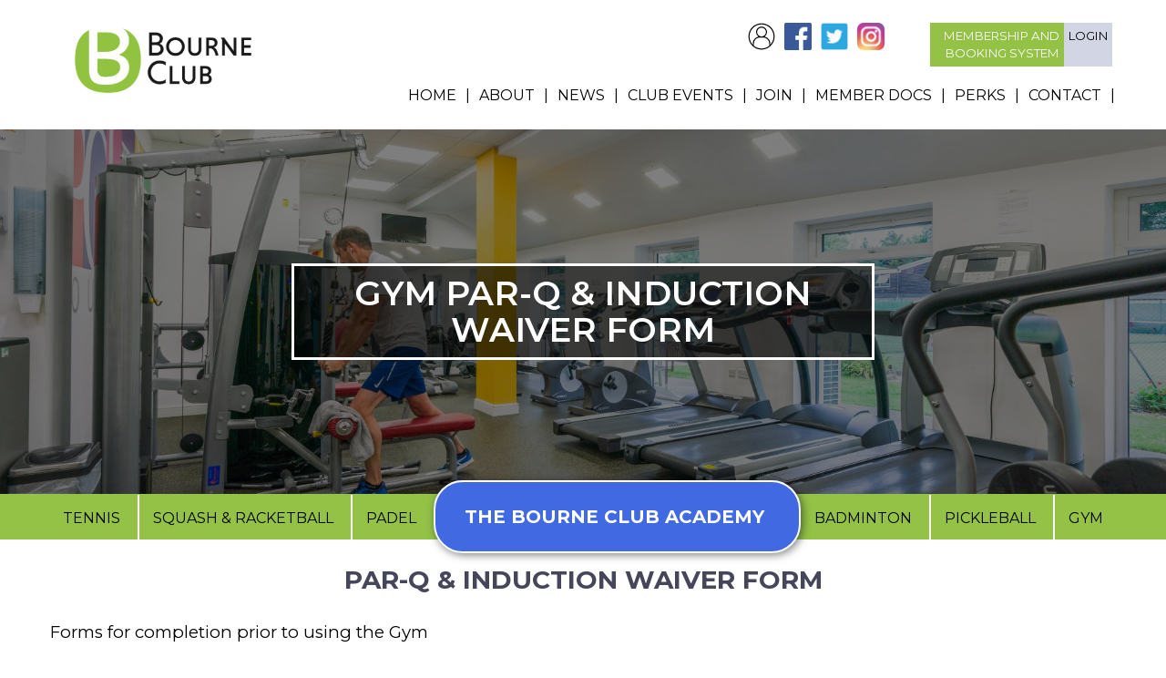

--- FILE ---
content_type: text/html; charset=UTF-8
request_url: https://www.bourneclub.co.uk/gym-induction-waiver-form/
body_size: 19061
content:
<!DOCTYPE html>
<html lang="en">

<head>

    <meta charset="UTF-8">
<script type="text/javascript">
/* <![CDATA[ */
var gform;gform||(document.addEventListener("gform_main_scripts_loaded",function(){gform.scriptsLoaded=!0}),document.addEventListener("gform/theme/scripts_loaded",function(){gform.themeScriptsLoaded=!0}),window.addEventListener("DOMContentLoaded",function(){gform.domLoaded=!0}),gform={domLoaded:!1,scriptsLoaded:!1,themeScriptsLoaded:!1,isFormEditor:()=>"function"==typeof InitializeEditor,callIfLoaded:function(o){return!(!gform.domLoaded||!gform.scriptsLoaded||!gform.themeScriptsLoaded&&!gform.isFormEditor()||(gform.isFormEditor()&&console.warn("The use of gform.initializeOnLoaded() is deprecated in the form editor context and will be removed in Gravity Forms 3.1."),o(),0))},initializeOnLoaded:function(o){gform.callIfLoaded(o)||(document.addEventListener("gform_main_scripts_loaded",()=>{gform.scriptsLoaded=!0,gform.callIfLoaded(o)}),document.addEventListener("gform/theme/scripts_loaded",()=>{gform.themeScriptsLoaded=!0,gform.callIfLoaded(o)}),window.addEventListener("DOMContentLoaded",()=>{gform.domLoaded=!0,gform.callIfLoaded(o)}))},hooks:{action:{},filter:{}},addAction:function(o,r,e,t){gform.addHook("action",o,r,e,t)},addFilter:function(o,r,e,t){gform.addHook("filter",o,r,e,t)},doAction:function(o){gform.doHook("action",o,arguments)},applyFilters:function(o){return gform.doHook("filter",o,arguments)},removeAction:function(o,r){gform.removeHook("action",o,r)},removeFilter:function(o,r,e){gform.removeHook("filter",o,r,e)},addHook:function(o,r,e,t,n){null==gform.hooks[o][r]&&(gform.hooks[o][r]=[]);var d=gform.hooks[o][r];null==n&&(n=r+"_"+d.length),gform.hooks[o][r].push({tag:n,callable:e,priority:t=null==t?10:t})},doHook:function(r,o,e){var t;if(e=Array.prototype.slice.call(e,1),null!=gform.hooks[r][o]&&((o=gform.hooks[r][o]).sort(function(o,r){return o.priority-r.priority}),o.forEach(function(o){"function"!=typeof(t=o.callable)&&(t=window[t]),"action"==r?t.apply(null,e):e[0]=t.apply(null,e)})),"filter"==r)return e[0]},removeHook:function(o,r,t,n){var e;null!=gform.hooks[o][r]&&(e=(e=gform.hooks[o][r]).filter(function(o,r,e){return!!(null!=n&&n!=o.tag||null!=t&&t!=o.priority)}),gform.hooks[o][r]=e)}});
/* ]]> */
</script>

    <link rel="shortcut icon" href="https://www.bourneclub.co.uk/wp-content/themes/BourneClub/images/favicon.ico" />
    <meta name="viewport" content="width=device-width, initial-scale=1, minimum-scale=1">
    <meta name="google-site-verification" content="hYdSlaZ-VB-ZNYZSREjBwpwSEq2LQsD6WNY2or3ZyOE" />
    <!--[if lt IE 9]>
<script src="https://cdnjs.cloudflare.com/ajax/libs/respond.js/1.4.2/respond.min.js"></script>
<![endif]-->

    <title>

        Gym Par-Q &amp; Induction Waiver Form | The Bourne Club - The Bourne Club
    </title>
    
<!-- The SEO Framework by Sybre Waaijer -->
<link rel="canonical" href="https://www.bourneclub.co.uk/gym-induction-waiver-form/" />
<meta property="og:type" content="website" />
<meta property="og:locale" content="en_US" />
<meta property="og:site_name" content="The Bourne Club" />
<meta property="og:title" content="Gym Par-Q &amp; Induction Waiver Form | The Bourne Club" />
<meta property="og:url" content="https://www.bourneclub.co.uk/gym-induction-waiver-form/" />
<meta name="twitter:card" content="summary_large_image" />
<meta name="twitter:title" content="Gym Par-Q &amp; Induction Waiver Form | The Bourne Club" />
<script type="application/ld+json">{"@context":"https://schema.org","@graph":[{"@type":"WebSite","@id":"https://www.bourneclub.co.uk/#/schema/WebSite","url":"https://www.bourneclub.co.uk/","name":"The Bourne Club","description":"Tennis, Squash, Badminton, Bridge | Farnham, Surrey","inLanguage":"en-US","potentialAction":{"@type":"SearchAction","target":{"@type":"EntryPoint","urlTemplate":"https://www.bourneclub.co.uk/search/{search_term_string}/"},"query-input":"required name=search_term_string"},"publisher":{"@type":"Organization","@id":"https://www.bourneclub.co.uk/#/schema/Organization","name":"The Bourne Club","url":"https://www.bourneclub.co.uk/"}},{"@type":"WebPage","@id":"https://www.bourneclub.co.uk/gym-induction-waiver-form/","url":"https://www.bourneclub.co.uk/gym-induction-waiver-form/","name":"Gym Par-Q & Induction Waiver Form | The Bourne Club","inLanguage":"en-US","isPartOf":{"@id":"https://www.bourneclub.co.uk/#/schema/WebSite"},"breadcrumb":{"@type":"BreadcrumbList","@id":"https://www.bourneclub.co.uk/#/schema/BreadcrumbList","itemListElement":[{"@type":"ListItem","position":1,"item":"https://www.bourneclub.co.uk/","name":"The Bourne Club"},{"@type":"ListItem","position":2,"name":"Gym Par-Q & Induction Waiver Form"}]},"potentialAction":{"@type":"ReadAction","target":"https://www.bourneclub.co.uk/gym-induction-waiver-form/"}}]}</script>
<!-- / The SEO Framework by Sybre Waaijer | 18.17ms meta | 7.23ms boot -->

<style id='wp-img-auto-sizes-contain-inline-css' type='text/css'>
img:is([sizes=auto i],[sizes^="auto," i]){contain-intrinsic-size:3000px 1500px}
/*# sourceURL=wp-img-auto-sizes-contain-inline-css */
</style>
<link rel='stylesheet' id='dpProEventCalendar_headcss-css' href='https://www.bourneclub.co.uk/wp-content/plugins/dpProEventCalendar/css/dpProEventCalendar.css?ver=3.0.5' type='text/css' media='all' />
<link rel='stylesheet' id='font-awesome-original-css' href='https://www.bourneclub.co.uk/wp-content/plugins/dpProEventCalendar/css/font-awesome.css?ver=3.0.5' type='text/css' media='all' />
<style id='wp-block-library-inline-css' type='text/css'>
:root{--wp-block-synced-color:#7a00df;--wp-block-synced-color--rgb:122,0,223;--wp-bound-block-color:var(--wp-block-synced-color);--wp-editor-canvas-background:#ddd;--wp-admin-theme-color:#007cba;--wp-admin-theme-color--rgb:0,124,186;--wp-admin-theme-color-darker-10:#006ba1;--wp-admin-theme-color-darker-10--rgb:0,107,160.5;--wp-admin-theme-color-darker-20:#005a87;--wp-admin-theme-color-darker-20--rgb:0,90,135;--wp-admin-border-width-focus:2px}@media (min-resolution:192dpi){:root{--wp-admin-border-width-focus:1.5px}}.wp-element-button{cursor:pointer}:root .has-very-light-gray-background-color{background-color:#eee}:root .has-very-dark-gray-background-color{background-color:#313131}:root .has-very-light-gray-color{color:#eee}:root .has-very-dark-gray-color{color:#313131}:root .has-vivid-green-cyan-to-vivid-cyan-blue-gradient-background{background:linear-gradient(135deg,#00d084,#0693e3)}:root .has-purple-crush-gradient-background{background:linear-gradient(135deg,#34e2e4,#4721fb 50%,#ab1dfe)}:root .has-hazy-dawn-gradient-background{background:linear-gradient(135deg,#faaca8,#dad0ec)}:root .has-subdued-olive-gradient-background{background:linear-gradient(135deg,#fafae1,#67a671)}:root .has-atomic-cream-gradient-background{background:linear-gradient(135deg,#fdd79a,#004a59)}:root .has-nightshade-gradient-background{background:linear-gradient(135deg,#330968,#31cdcf)}:root .has-midnight-gradient-background{background:linear-gradient(135deg,#020381,#2874fc)}:root{--wp--preset--font-size--normal:16px;--wp--preset--font-size--huge:42px}.has-regular-font-size{font-size:1em}.has-larger-font-size{font-size:2.625em}.has-normal-font-size{font-size:var(--wp--preset--font-size--normal)}.has-huge-font-size{font-size:var(--wp--preset--font-size--huge)}.has-text-align-center{text-align:center}.has-text-align-left{text-align:left}.has-text-align-right{text-align:right}.has-fit-text{white-space:nowrap!important}#end-resizable-editor-section{display:none}.aligncenter{clear:both}.items-justified-left{justify-content:flex-start}.items-justified-center{justify-content:center}.items-justified-right{justify-content:flex-end}.items-justified-space-between{justify-content:space-between}.screen-reader-text{border:0;clip-path:inset(50%);height:1px;margin:-1px;overflow:hidden;padding:0;position:absolute;width:1px;word-wrap:normal!important}.screen-reader-text:focus{background-color:#ddd;clip-path:none;color:#444;display:block;font-size:1em;height:auto;left:5px;line-height:normal;padding:15px 23px 14px;text-decoration:none;top:5px;width:auto;z-index:100000}html :where(.has-border-color){border-style:solid}html :where([style*=border-top-color]){border-top-style:solid}html :where([style*=border-right-color]){border-right-style:solid}html :where([style*=border-bottom-color]){border-bottom-style:solid}html :where([style*=border-left-color]){border-left-style:solid}html :where([style*=border-width]){border-style:solid}html :where([style*=border-top-width]){border-top-style:solid}html :where([style*=border-right-width]){border-right-style:solid}html :where([style*=border-bottom-width]){border-bottom-style:solid}html :where([style*=border-left-width]){border-left-style:solid}html :where(img[class*=wp-image-]){height:auto;max-width:100%}:where(figure){margin:0 0 1em}html :where(.is-position-sticky){--wp-admin--admin-bar--position-offset:var(--wp-admin--admin-bar--height,0px)}@media screen and (max-width:600px){html :where(.is-position-sticky){--wp-admin--admin-bar--position-offset:0px}}

/*# sourceURL=wp-block-library-inline-css */
</style><style id='global-styles-inline-css' type='text/css'>
:root{--wp--preset--aspect-ratio--square: 1;--wp--preset--aspect-ratio--4-3: 4/3;--wp--preset--aspect-ratio--3-4: 3/4;--wp--preset--aspect-ratio--3-2: 3/2;--wp--preset--aspect-ratio--2-3: 2/3;--wp--preset--aspect-ratio--16-9: 16/9;--wp--preset--aspect-ratio--9-16: 9/16;--wp--preset--color--black: #000000;--wp--preset--color--cyan-bluish-gray: #abb8c3;--wp--preset--color--white: #ffffff;--wp--preset--color--pale-pink: #f78da7;--wp--preset--color--vivid-red: #cf2e2e;--wp--preset--color--luminous-vivid-orange: #ff6900;--wp--preset--color--luminous-vivid-amber: #fcb900;--wp--preset--color--light-green-cyan: #7bdcb5;--wp--preset--color--vivid-green-cyan: #00d084;--wp--preset--color--pale-cyan-blue: #8ed1fc;--wp--preset--color--vivid-cyan-blue: #0693e3;--wp--preset--color--vivid-purple: #9b51e0;--wp--preset--gradient--vivid-cyan-blue-to-vivid-purple: linear-gradient(135deg,rgb(6,147,227) 0%,rgb(155,81,224) 100%);--wp--preset--gradient--light-green-cyan-to-vivid-green-cyan: linear-gradient(135deg,rgb(122,220,180) 0%,rgb(0,208,130) 100%);--wp--preset--gradient--luminous-vivid-amber-to-luminous-vivid-orange: linear-gradient(135deg,rgb(252,185,0) 0%,rgb(255,105,0) 100%);--wp--preset--gradient--luminous-vivid-orange-to-vivid-red: linear-gradient(135deg,rgb(255,105,0) 0%,rgb(207,46,46) 100%);--wp--preset--gradient--very-light-gray-to-cyan-bluish-gray: linear-gradient(135deg,rgb(238,238,238) 0%,rgb(169,184,195) 100%);--wp--preset--gradient--cool-to-warm-spectrum: linear-gradient(135deg,rgb(74,234,220) 0%,rgb(151,120,209) 20%,rgb(207,42,186) 40%,rgb(238,44,130) 60%,rgb(251,105,98) 80%,rgb(254,248,76) 100%);--wp--preset--gradient--blush-light-purple: linear-gradient(135deg,rgb(255,206,236) 0%,rgb(152,150,240) 100%);--wp--preset--gradient--blush-bordeaux: linear-gradient(135deg,rgb(254,205,165) 0%,rgb(254,45,45) 50%,rgb(107,0,62) 100%);--wp--preset--gradient--luminous-dusk: linear-gradient(135deg,rgb(255,203,112) 0%,rgb(199,81,192) 50%,rgb(65,88,208) 100%);--wp--preset--gradient--pale-ocean: linear-gradient(135deg,rgb(255,245,203) 0%,rgb(182,227,212) 50%,rgb(51,167,181) 100%);--wp--preset--gradient--electric-grass: linear-gradient(135deg,rgb(202,248,128) 0%,rgb(113,206,126) 100%);--wp--preset--gradient--midnight: linear-gradient(135deg,rgb(2,3,129) 0%,rgb(40,116,252) 100%);--wp--preset--font-size--small: 13px;--wp--preset--font-size--medium: 20px;--wp--preset--font-size--large: 36px;--wp--preset--font-size--x-large: 42px;--wp--preset--spacing--20: 0.44rem;--wp--preset--spacing--30: 0.67rem;--wp--preset--spacing--40: 1rem;--wp--preset--spacing--50: 1.5rem;--wp--preset--spacing--60: 2.25rem;--wp--preset--spacing--70: 3.38rem;--wp--preset--spacing--80: 5.06rem;--wp--preset--shadow--natural: 6px 6px 9px rgba(0, 0, 0, 0.2);--wp--preset--shadow--deep: 12px 12px 50px rgba(0, 0, 0, 0.4);--wp--preset--shadow--sharp: 6px 6px 0px rgba(0, 0, 0, 0.2);--wp--preset--shadow--outlined: 6px 6px 0px -3px rgb(255, 255, 255), 6px 6px rgb(0, 0, 0);--wp--preset--shadow--crisp: 6px 6px 0px rgb(0, 0, 0);}:where(.is-layout-flex){gap: 0.5em;}:where(.is-layout-grid){gap: 0.5em;}body .is-layout-flex{display: flex;}.is-layout-flex{flex-wrap: wrap;align-items: center;}.is-layout-flex > :is(*, div){margin: 0;}body .is-layout-grid{display: grid;}.is-layout-grid > :is(*, div){margin: 0;}:where(.wp-block-columns.is-layout-flex){gap: 2em;}:where(.wp-block-columns.is-layout-grid){gap: 2em;}:where(.wp-block-post-template.is-layout-flex){gap: 1.25em;}:where(.wp-block-post-template.is-layout-grid){gap: 1.25em;}.has-black-color{color: var(--wp--preset--color--black) !important;}.has-cyan-bluish-gray-color{color: var(--wp--preset--color--cyan-bluish-gray) !important;}.has-white-color{color: var(--wp--preset--color--white) !important;}.has-pale-pink-color{color: var(--wp--preset--color--pale-pink) !important;}.has-vivid-red-color{color: var(--wp--preset--color--vivid-red) !important;}.has-luminous-vivid-orange-color{color: var(--wp--preset--color--luminous-vivid-orange) !important;}.has-luminous-vivid-amber-color{color: var(--wp--preset--color--luminous-vivid-amber) !important;}.has-light-green-cyan-color{color: var(--wp--preset--color--light-green-cyan) !important;}.has-vivid-green-cyan-color{color: var(--wp--preset--color--vivid-green-cyan) !important;}.has-pale-cyan-blue-color{color: var(--wp--preset--color--pale-cyan-blue) !important;}.has-vivid-cyan-blue-color{color: var(--wp--preset--color--vivid-cyan-blue) !important;}.has-vivid-purple-color{color: var(--wp--preset--color--vivid-purple) !important;}.has-black-background-color{background-color: var(--wp--preset--color--black) !important;}.has-cyan-bluish-gray-background-color{background-color: var(--wp--preset--color--cyan-bluish-gray) !important;}.has-white-background-color{background-color: var(--wp--preset--color--white) !important;}.has-pale-pink-background-color{background-color: var(--wp--preset--color--pale-pink) !important;}.has-vivid-red-background-color{background-color: var(--wp--preset--color--vivid-red) !important;}.has-luminous-vivid-orange-background-color{background-color: var(--wp--preset--color--luminous-vivid-orange) !important;}.has-luminous-vivid-amber-background-color{background-color: var(--wp--preset--color--luminous-vivid-amber) !important;}.has-light-green-cyan-background-color{background-color: var(--wp--preset--color--light-green-cyan) !important;}.has-vivid-green-cyan-background-color{background-color: var(--wp--preset--color--vivid-green-cyan) !important;}.has-pale-cyan-blue-background-color{background-color: var(--wp--preset--color--pale-cyan-blue) !important;}.has-vivid-cyan-blue-background-color{background-color: var(--wp--preset--color--vivid-cyan-blue) !important;}.has-vivid-purple-background-color{background-color: var(--wp--preset--color--vivid-purple) !important;}.has-black-border-color{border-color: var(--wp--preset--color--black) !important;}.has-cyan-bluish-gray-border-color{border-color: var(--wp--preset--color--cyan-bluish-gray) !important;}.has-white-border-color{border-color: var(--wp--preset--color--white) !important;}.has-pale-pink-border-color{border-color: var(--wp--preset--color--pale-pink) !important;}.has-vivid-red-border-color{border-color: var(--wp--preset--color--vivid-red) !important;}.has-luminous-vivid-orange-border-color{border-color: var(--wp--preset--color--luminous-vivid-orange) !important;}.has-luminous-vivid-amber-border-color{border-color: var(--wp--preset--color--luminous-vivid-amber) !important;}.has-light-green-cyan-border-color{border-color: var(--wp--preset--color--light-green-cyan) !important;}.has-vivid-green-cyan-border-color{border-color: var(--wp--preset--color--vivid-green-cyan) !important;}.has-pale-cyan-blue-border-color{border-color: var(--wp--preset--color--pale-cyan-blue) !important;}.has-vivid-cyan-blue-border-color{border-color: var(--wp--preset--color--vivid-cyan-blue) !important;}.has-vivid-purple-border-color{border-color: var(--wp--preset--color--vivid-purple) !important;}.has-vivid-cyan-blue-to-vivid-purple-gradient-background{background: var(--wp--preset--gradient--vivid-cyan-blue-to-vivid-purple) !important;}.has-light-green-cyan-to-vivid-green-cyan-gradient-background{background: var(--wp--preset--gradient--light-green-cyan-to-vivid-green-cyan) !important;}.has-luminous-vivid-amber-to-luminous-vivid-orange-gradient-background{background: var(--wp--preset--gradient--luminous-vivid-amber-to-luminous-vivid-orange) !important;}.has-luminous-vivid-orange-to-vivid-red-gradient-background{background: var(--wp--preset--gradient--luminous-vivid-orange-to-vivid-red) !important;}.has-very-light-gray-to-cyan-bluish-gray-gradient-background{background: var(--wp--preset--gradient--very-light-gray-to-cyan-bluish-gray) !important;}.has-cool-to-warm-spectrum-gradient-background{background: var(--wp--preset--gradient--cool-to-warm-spectrum) !important;}.has-blush-light-purple-gradient-background{background: var(--wp--preset--gradient--blush-light-purple) !important;}.has-blush-bordeaux-gradient-background{background: var(--wp--preset--gradient--blush-bordeaux) !important;}.has-luminous-dusk-gradient-background{background: var(--wp--preset--gradient--luminous-dusk) !important;}.has-pale-ocean-gradient-background{background: var(--wp--preset--gradient--pale-ocean) !important;}.has-electric-grass-gradient-background{background: var(--wp--preset--gradient--electric-grass) !important;}.has-midnight-gradient-background{background: var(--wp--preset--gradient--midnight) !important;}.has-small-font-size{font-size: var(--wp--preset--font-size--small) !important;}.has-medium-font-size{font-size: var(--wp--preset--font-size--medium) !important;}.has-large-font-size{font-size: var(--wp--preset--font-size--large) !important;}.has-x-large-font-size{font-size: var(--wp--preset--font-size--x-large) !important;}
/*# sourceURL=global-styles-inline-css */
</style>

<style id='classic-theme-styles-inline-css' type='text/css'>
/*! This file is auto-generated */
.wp-block-button__link{color:#fff;background-color:#32373c;border-radius:9999px;box-shadow:none;text-decoration:none;padding:calc(.667em + 2px) calc(1.333em + 2px);font-size:1.125em}.wp-block-file__button{background:#32373c;color:#fff;text-decoration:none}
/*# sourceURL=/wp-includes/css/classic-themes.min.css */
</style>
<link rel='stylesheet' id='reset-css' href='https://www.bourneclub.co.uk/wp-content/themes/BourneClub/css/reset.css?ver=6.9' type='text/css' media='all' />
<link rel='stylesheet' id='slick-css' href='https://www.bourneclub.co.uk/wp-content/themes/BourneClub/css/slick.css?ver=6.9' type='text/css' media='all' />
<link rel='stylesheet' id='flexbox-grid-css' href='https://www.bourneclub.co.uk/wp-content/themes/BourneClub/css/flexboxgrid.min.css?ver=6.9' type='text/css' media='all' />
<link rel='stylesheet' id='fancybox-css' href='https://www.bourneclub.co.uk/wp-content/themes/BourneClub/css/fancybox.min.css?ver=6.9' type='text/css' media='all' />
<link rel='stylesheet' id='load-fa-css' href='https://cdnjs.cloudflare.com/ajax/libs/font-awesome/4.7.0/css/font-awesome.min.css?ver=6.9' type='text/css' media='all' />
<link rel='stylesheet' id='main-styles-css' href='https://www.bourneclub.co.uk/wp-content/themes/BourneClub/css/style.css?ver=1764775871' type='text/css' media='all' />
<link rel='stylesheet' id='gform_basic-css' href='https://www.bourneclub.co.uk/wp-content/plugins/gravityforms/assets/css/dist/basic.min.css?ver=2.9.26' type='text/css' media='all' />
<link rel='stylesheet' id='gform_theme_components-css' href='https://www.bourneclub.co.uk/wp-content/plugins/gravityforms/assets/css/dist/theme-components.min.css?ver=2.9.26' type='text/css' media='all' />
<link rel='stylesheet' id='gform_theme-css' href='https://www.bourneclub.co.uk/wp-content/plugins/gravityforms/assets/css/dist/theme.min.css?ver=2.9.26' type='text/css' media='all' />
<link rel='stylesheet' id='um_modal-css' href='https://www.bourneclub.co.uk/wp-content/plugins/ultimate-member/assets/css/um-modal.min.css?ver=2.11.1' type='text/css' media='all' />
<link rel='stylesheet' id='um_ui-css' href='https://www.bourneclub.co.uk/wp-content/plugins/ultimate-member/assets/libs/jquery-ui/jquery-ui.min.css?ver=1.13.2' type='text/css' media='all' />
<link rel='stylesheet' id='um_tipsy-css' href='https://www.bourneclub.co.uk/wp-content/plugins/ultimate-member/assets/libs/tipsy/tipsy.min.css?ver=1.0.0a' type='text/css' media='all' />
<link rel='stylesheet' id='um_raty-css' href='https://www.bourneclub.co.uk/wp-content/plugins/ultimate-member/assets/libs/raty/um-raty.min.css?ver=2.6.0' type='text/css' media='all' />
<link rel='stylesheet' id='select2-css' href='https://www.bourneclub.co.uk/wp-content/plugins/ultimate-member/assets/libs/select2/select2.min.css?ver=4.0.13' type='text/css' media='all' />
<link rel='stylesheet' id='um_fileupload-css' href='https://www.bourneclub.co.uk/wp-content/plugins/ultimate-member/assets/css/um-fileupload.min.css?ver=2.11.1' type='text/css' media='all' />
<link rel='stylesheet' id='um_confirm-css' href='https://www.bourneclub.co.uk/wp-content/plugins/ultimate-member/assets/libs/um-confirm/um-confirm.min.css?ver=1.0' type='text/css' media='all' />
<link rel='stylesheet' id='um_datetime-css' href='https://www.bourneclub.co.uk/wp-content/plugins/ultimate-member/assets/libs/pickadate/default.min.css?ver=3.6.2' type='text/css' media='all' />
<link rel='stylesheet' id='um_datetime_date-css' href='https://www.bourneclub.co.uk/wp-content/plugins/ultimate-member/assets/libs/pickadate/default.date.min.css?ver=3.6.2' type='text/css' media='all' />
<link rel='stylesheet' id='um_datetime_time-css' href='https://www.bourneclub.co.uk/wp-content/plugins/ultimate-member/assets/libs/pickadate/default.time.min.css?ver=3.6.2' type='text/css' media='all' />
<link rel='stylesheet' id='um_fonticons_ii-css' href='https://www.bourneclub.co.uk/wp-content/plugins/ultimate-member/assets/libs/legacy/fonticons/fonticons-ii.min.css?ver=2.11.1' type='text/css' media='all' />
<link rel='stylesheet' id='um_fonticons_fa-css' href='https://www.bourneclub.co.uk/wp-content/plugins/ultimate-member/assets/libs/legacy/fonticons/fonticons-fa.min.css?ver=2.11.1' type='text/css' media='all' />
<link rel='stylesheet' id='um_fontawesome-css' href='https://www.bourneclub.co.uk/wp-content/plugins/ultimate-member/assets/css/um-fontawesome.min.css?ver=6.5.2' type='text/css' media='all' />
<link rel='stylesheet' id='um_common-css' href='https://www.bourneclub.co.uk/wp-content/plugins/ultimate-member/assets/css/common.min.css?ver=2.11.1' type='text/css' media='all' />
<link rel='stylesheet' id='um_responsive-css' href='https://www.bourneclub.co.uk/wp-content/plugins/ultimate-member/assets/css/um-responsive.min.css?ver=2.11.1' type='text/css' media='all' />
<link rel='stylesheet' id='um_styles-css' href='https://www.bourneclub.co.uk/wp-content/plugins/ultimate-member/assets/css/um-styles.min.css?ver=2.11.1' type='text/css' media='all' />
<link rel='stylesheet' id='um_crop-css' href='https://www.bourneclub.co.uk/wp-content/plugins/ultimate-member/assets/libs/cropper/cropper.min.css?ver=1.6.1' type='text/css' media='all' />
<link rel='stylesheet' id='um_profile-css' href='https://www.bourneclub.co.uk/wp-content/plugins/ultimate-member/assets/css/um-profile.min.css?ver=2.11.1' type='text/css' media='all' />
<link rel='stylesheet' id='um_account-css' href='https://www.bourneclub.co.uk/wp-content/plugins/ultimate-member/assets/css/um-account.min.css?ver=2.11.1' type='text/css' media='all' />
<link rel='stylesheet' id='um_misc-css' href='https://www.bourneclub.co.uk/wp-content/plugins/ultimate-member/assets/css/um-misc.min.css?ver=2.11.1' type='text/css' media='all' />
<link rel='stylesheet' id='um_default_css-css' href='https://www.bourneclub.co.uk/wp-content/plugins/ultimate-member/assets/css/um-old-default.min.css?ver=2.11.1' type='text/css' media='all' />
<link rel='stylesheet' id='googleFonts-css' href='//fonts.googleapis.com/css?family=Montserrat%3A400%2C500%2C600%2C700%3A&#038;ver=6.9' type='text/css' media='all' />
<script type="text/javascript" src="https://www.bourneclub.co.uk/wp-includes/js/jquery/jquery.min.js?ver=3.7.1" id="jquery-core-js"></script>
<script type="text/javascript" src="https://www.bourneclub.co.uk/wp-includes/js/jquery/jquery-migrate.min.js?ver=3.4.1" id="jquery-migrate-js"></script>
<script type="text/javascript" src="https://www.bourneclub.co.uk/wp-content/themes/BourneClub/js/slick.js?ver=6.9" id="slick-js"></script>
<script type="text/javascript" src="https://www.bourneclub.co.uk/wp-content/themes/BourneClub/js/fancybox.min.js?ver=6.9" id="fancybox-js"></script>
<script type="text/javascript" src="https://www.bourneclub.co.uk/wp-content/themes/BourneClub/js/functions.js?ver=1764775871" id="functions-js"></script>
<script type="text/javascript" defer='defer' src="https://www.bourneclub.co.uk/wp-content/plugins/gravityforms/js/jquery.json.min.js?ver=2.9.26" id="gform_json-js"></script>
<script type="text/javascript" id="gform_gravityforms-js-extra">
/* <![CDATA[ */
var gf_global = {"gf_currency_config":{"name":"U.S. Dollar","symbol_left":"$","symbol_right":"","symbol_padding":"","thousand_separator":",","decimal_separator":".","decimals":2,"code":"USD"},"base_url":"https://www.bourneclub.co.uk/wp-content/plugins/gravityforms","number_formats":[],"spinnerUrl":"https://www.bourneclub.co.uk/wp-content/plugins/gravityforms/images/spinner.svg","version_hash":"67917c6b475980f13743b4d90b3be7a1","strings":{"newRowAdded":"New row added.","rowRemoved":"Row removed","formSaved":"The form has been saved.  The content contains the link to return and complete the form."}};
var gform_i18n = {"datepicker":{"days":{"monday":"Mo","tuesday":"Tu","wednesday":"We","thursday":"Th","friday":"Fr","saturday":"Sa","sunday":"Su"},"months":{"january":"January","february":"February","march":"March","april":"April","may":"May","june":"June","july":"July","august":"August","september":"September","october":"October","november":"November","december":"December"},"firstDay":1,"iconText":"Select date"}};
var gf_legacy_multi = {"5":""};
var gform_gravityforms = {"strings":{"invalid_file_extension":"This type of file is not allowed. Must be one of the following:","delete_file":"Delete this file","in_progress":"in progress","file_exceeds_limit":"File exceeds size limit","illegal_extension":"This type of file is not allowed.","max_reached":"Maximum number of files reached","unknown_error":"There was a problem while saving the file on the server","currently_uploading":"Please wait for the uploading to complete","cancel":"Cancel","cancel_upload":"Cancel this upload","cancelled":"Cancelled","error":"Error","message":"Message"},"vars":{"images_url":"https://www.bourneclub.co.uk/wp-content/plugins/gravityforms/images"}};
//# sourceURL=gform_gravityforms-js-extra
/* ]]> */
</script>
<script type="text/javascript" id="gform_gravityforms-js-before">
/* <![CDATA[ */

//# sourceURL=gform_gravityforms-js-before
/* ]]> */
</script>
<script type="text/javascript" defer='defer' src="https://www.bourneclub.co.uk/wp-content/plugins/gravityforms/js/gravityforms.min.js?ver=2.9.26" id="gform_gravityforms-js"></script>
<script type="text/javascript" defer='defer' src="https://www.bourneclub.co.uk/wp-content/plugins/gravityforms/assets/js/dist/utils.min.js?ver=48a3755090e76a154853db28fc254681" id="gform_gravityforms_utils-js"></script>
<script type="text/javascript" src="https://www.bourneclub.co.uk/wp-content/plugins/ultimate-member/assets/js/um-gdpr.min.js?ver=2.11.1" id="um-gdpr-js"></script>
<style>
.h-captcha{position:relative;display:block;margin-bottom:2rem;padding:0;clear:both}.h-captcha[data-size="normal"]{width:302px;height:76px}.h-captcha[data-size="compact"]{width:158px;height:138px}.h-captcha[data-size="invisible"]{display:none}.h-captcha iframe{z-index:1}.h-captcha::before{content:"";display:block;position:absolute;top:0;left:0;background:url(https://www.bourneclub.co.uk/wp-content/plugins/hcaptcha-for-forms-and-more/assets/images/hcaptcha-div-logo.svg) no-repeat;border:1px solid #fff0;border-radius:4px;box-sizing:border-box}.h-captcha::after{content:"The hCaptcha loading is delayed until user interaction.";font-family:-apple-system,system-ui,BlinkMacSystemFont,"Segoe UI",Roboto,Oxygen,Ubuntu,"Helvetica Neue",Arial,sans-serif;font-size:10px;font-weight:500;position:absolute;top:0;bottom:0;left:0;right:0;box-sizing:border-box;color:#bf1722;opacity:0}.h-captcha:not(:has(iframe))::after{animation:hcap-msg-fade-in .3s ease forwards;animation-delay:2s}.h-captcha:has(iframe)::after{animation:none;opacity:0}@keyframes hcap-msg-fade-in{to{opacity:1}}.h-captcha[data-size="normal"]::before{width:302px;height:76px;background-position:93.8% 28%}.h-captcha[data-size="normal"]::after{width:302px;height:76px;display:flex;flex-wrap:wrap;align-content:center;line-height:normal;padding:0 75px 0 10px}.h-captcha[data-size="compact"]::before{width:158px;height:138px;background-position:49.9% 78.8%}.h-captcha[data-size="compact"]::after{width:158px;height:138px;text-align:center;line-height:normal;padding:24px 10px 10px 10px}.h-captcha[data-theme="light"]::before,body.is-light-theme .h-captcha[data-theme="auto"]::before,.h-captcha[data-theme="auto"]::before{background-color:#fafafa;border:1px solid #e0e0e0}.h-captcha[data-theme="dark"]::before,body.is-dark-theme .h-captcha[data-theme="auto"]::before,html.wp-dark-mode-active .h-captcha[data-theme="auto"]::before,html.drdt-dark-mode .h-captcha[data-theme="auto"]::before{background-image:url(https://www.bourneclub.co.uk/wp-content/plugins/hcaptcha-for-forms-and-more/assets/images/hcaptcha-div-logo-white.svg);background-repeat:no-repeat;background-color:#333;border:1px solid #f5f5f5}@media (prefers-color-scheme:dark){.h-captcha[data-theme="auto"]::before{background-image:url(https://www.bourneclub.co.uk/wp-content/plugins/hcaptcha-for-forms-and-more/assets/images/hcaptcha-div-logo-white.svg);background-repeat:no-repeat;background-color:#333;border:1px solid #f5f5f5}}.h-captcha[data-theme="custom"]::before{background-color:initial}.h-captcha[data-size="invisible"]::before,.h-captcha[data-size="invisible"]::after{display:none}.h-captcha iframe{position:relative}div[style*="z-index: 2147483647"] div[style*="border-width: 11px"][style*="position: absolute"][style*="pointer-events: none"]{border-style:none}
</style>
<style>
.gform_previous_button+.h-captcha{margin-top:2rem}.gform_footer.before .h-captcha[data-size="normal"]{margin-bottom:3px}.gform_footer.before .h-captcha[data-size="compact"]{margin-bottom:0}.gform_wrapper.gravity-theme .gform_footer,.gform_wrapper.gravity-theme .gform_page_footer{flex-wrap:wrap}.gform_wrapper.gravity-theme .h-captcha,.gform_wrapper.gravity-theme .h-captcha{margin:0;flex-basis:100%}.gform_wrapper.gravity-theme input[type="submit"],.gform_wrapper.gravity-theme input[type="submit"]{align-self:flex-start}.gform_wrapper.gravity-theme .h-captcha~input[type="submit"],.gform_wrapper.gravity-theme .h-captcha~input[type="submit"]{margin:1em 0 0 0!important}
</style>

</head>

<body class="wp-singular page-template-default page page-id-1619 wp-theme-BourneClub redder">

    <div class="news-slider-container">

        
    </div>

    <div class="header">

        <div class="wrapper">

            <div class="container-fluid">

                <div class="row">
                    <div class="col-sm-3 col-xs-6 left">
                        <div class="logo">
                            <a href="https://www.bourneclub.co.uk">
                                <img src="https://www.bourneclub.co.uk/wp-content/themes/BourneClub/images/bourne-club-logo.png" />
                            </a>
                        </div>
                    </div>
                    <div class="col-sm-9 col-xs-6 right">
                        <div class="row">
                            <div class="col-xs-12">
                                <div class="end-xs row">
                                    <div class="relative col-md-3 col-lg-3">
                                                                                <div class="social-icons">
                                            <a href="/account" class="account-icon">
                                                <img src="https://www.bourneclub.co.uk/wp-content/themes/BourneClub/images/account.svg" />
                                            </a>
                                            <a href="https://www.facebook.com/TheBourneClub/" target="_blank">
                                                <img src="https://www.bourneclub.co.uk/wp-content/themes/BourneClub/images/facebook.png" />
                                            </a>
                                            <a href="https://twitter.com/BourneClub" target="_blank">
                                                <img src="https://www.bourneclub.co.uk/wp-content/themes/BourneClub/images/twitter.png" />
                                            </a>
                                            <a href="https://www.instagram.com/thebourneclub/" target="_blank">
                                                <img src="https://www.bourneclub.co.uk/wp-content/themes/BourneClub/images/instagram.png" />
                                            </a>
                                        </div>
                                    </div>
                                    <div class="col-md-4 col-lg-3">
                                        <a href="https://bourneclub.clubsolution.co.uk" target="_blank" class="members-area end-xs">
                                            <div class="members">MEMBERSHIP AND BOOKING SYSTEM</div>
                                            <div class="login">LOGIN</div>
                                        </a>
                                    </div>
                                </div>
                                <div class="mobile-navigation-toggle">
                                    <i class="fa fa-bars"></i>
                                </div>
                            </div>
                        </div>
                        <div class="row end-xs">
                            <div class="navigation">
                                <div class="menu-main-menu-container"><ul id="menu-main-menu" class="menu"><li id="menu-item-38" class="menu-item menu-item-type-post_type menu-item-object-page menu-item-home menu-item-38"><a href="https://www.bourneclub.co.uk/">Home</a></li>
<li id="menu-item-39" class="menu-item menu-item-type-post_type menu-item-object-page menu-item-39"><a href="https://www.bourneclub.co.uk/about/">About</a></li>
<li id="menu-item-43" class="menu-item menu-item-type-post_type menu-item-object-page menu-item-43"><a href="https://www.bourneclub.co.uk/news-events/">News</a></li>
<li id="menu-item-2803" class="menu-item menu-item-type-post_type menu-item-object-page menu-item-2803"><a href="https://www.bourneclub.co.uk/tennis-events/">Club Events</a></li>
<li id="menu-item-40" class="menu-item menu-item-type-post_type menu-item-object-page menu-item-40"><a href="https://www.bourneclub.co.uk/become-a-member/">Join</a></li>
<li id="menu-item-867" class="menu-item menu-item-type-post_type menu-item-object-page menu-item-867"><a href="https://www.bourneclub.co.uk/members/">Member Docs</a></li>
<li id="menu-item-3342" class="menu-item menu-item-type-post_type menu-item-object-page menu-item-3342"><a href="https://www.bourneclub.co.uk/member-perks/">Perks</a></li>
<li id="menu-item-41" class="menu-item menu-item-type-post_type menu-item-object-page menu-item-41"><a href="https://www.bourneclub.co.uk/contact/">Contact</a></li>
<li id="menu-item-665" class="hide-desktop menu-item menu-item-type-custom menu-item-object-custom menu-item-665"><a href="https://bourneclub.clubsolution.co.uk/proc_intro.asp?">Membership and Booking System</a></li>
</ul></div>                            </div>
                        </div>
                    </div>
                </div>

            </div>

        </div>

        <div class="mobile-navigation">
            <div class="menu-main-menu-container"><ul id="menu-main-menu-1" class="menu"><li class="menu-item menu-item-type-post_type menu-item-object-page menu-item-home menu-item-38"><a href="https://www.bourneclub.co.uk/">Home</a></li>
<li class="menu-item menu-item-type-post_type menu-item-object-page menu-item-39"><a href="https://www.bourneclub.co.uk/about/">About</a></li>
<li class="menu-item menu-item-type-post_type menu-item-object-page menu-item-43"><a href="https://www.bourneclub.co.uk/news-events/">News</a></li>
<li class="menu-item menu-item-type-post_type menu-item-object-page menu-item-2803"><a href="https://www.bourneclub.co.uk/tennis-events/">Club Events</a></li>
<li class="menu-item menu-item-type-post_type menu-item-object-page menu-item-40"><a href="https://www.bourneclub.co.uk/become-a-member/">Join</a></li>
<li class="menu-item menu-item-type-post_type menu-item-object-page menu-item-867"><a href="https://www.bourneclub.co.uk/members/">Member Docs</a></li>
<li class="menu-item menu-item-type-post_type menu-item-object-page menu-item-3342"><a href="https://www.bourneclub.co.uk/member-perks/">Perks</a></li>
<li class="menu-item menu-item-type-post_type menu-item-object-page menu-item-41"><a href="https://www.bourneclub.co.uk/contact/">Contact</a></li>
<li class="hide-desktop menu-item menu-item-type-custom menu-item-object-custom menu-item-665"><a href="https://bourneclub.clubsolution.co.uk/proc_intro.asp?">Membership and Booking System</a></li>
</ul></div>        </div>

    </div>

	<div class="slider-wrapper">

		<div class="slider">

			
				<div class="lead-image" style="background: linear-gradient(rgba(0, 0, 0, 0.5), rgba(0, 0, 0, 0.5)), url(https://www.bourneclub.co.uk/wp-content/uploads/2018/11/DSC09710.jpg) no-repeat center center / cover;">
					<div class="inner">
													<h1>Gym Par-Q &#038; Induction Waiver Form</h1>
											</div>    
				</div>

			
		</div>

	</div>




    <div class="sports-nav">

        
            <a  href="https://www.bourneclub.co.uk/sport/tennis/">
                Tennis            </a>

        
            <a  href="https://www.bourneclub.co.uk/sport/squash/">
                Squash &#038; Racketball            </a>

        
            <a  href="https://www.bourneclub.co.uk/sport/padel/">
                Padel            </a>

        
            <a  href="https://www.bourneclub.co.uk/sport/the-bourne-club-academy/">
                The Bourne Club Academy            </a>

        
            <a  href="https://www.bourneclub.co.uk/sport/badminton/">
                Badminton            </a>

        
            <a  href="https://www.bourneclub.co.uk/sport/pickleball/">
                Pickleball            </a>

        
            <a  href="https://www.bourneclub.co.uk/sport/gym/">
                Gym            </a>

        
    </div>




	<link rel="stylesheet" href="https://www.bourneclub.co.uk/wp-content/themes/BourneClub/css/grid.css">

	<div class="redder-gutenberg">

		
			
				
<div class="container-fluid">
<div class="row">
<div class="col">
                <div class='gf_browser_chrome gform_wrapper gravity-theme gform-theme--no-framework' data-form-theme='gravity-theme' data-form-index='0' id='gform_wrapper_5' >
                        <div class='gform_heading'>
                            <h2 class="gform_title">Par-Q &#038; Induction Waiver Form</h2>
                            <p class='gform_description'>Forms for completion prior to using the Gym</p>
                        </div><form method='post' enctype='multipart/form-data'  id='gform_5'  action='/gym-induction-waiver-form/' data-formid='5' novalidate>
                        <div class='gform-body gform_body'><div id='gform_fields_5' class='gform_fields top_label form_sublabel_below description_below validation_below'><fieldset id="field_5_23" class="gfield gfield--type-name gfield--width-full gfield_contains_required field_sublabel_below gfield--no-description field_description_below field_validation_below gfield_visibility_visible"  ><legend class='gfield_label gform-field-label gfield_label_before_complex' >Name<span class="gfield_required"><span class="gfield_required gfield_required_text">(Required)</span></span></legend><div class='ginput_complex ginput_container ginput_container--name no_prefix has_first_name no_middle_name has_last_name no_suffix gf_name_has_2 ginput_container_name gform-grid-row' id='input_5_23'>
                            
                            <span id='input_5_23_3_container' class='name_first gform-grid-col gform-grid-col--size-auto' >
                                                    <input type='text' name='input_23.3' id='input_5_23_3' value=''   aria-required='true'     />
                                                    <label for='input_5_23_3' class='gform-field-label gform-field-label--type-sub '>First</label>
                                                </span>
                            
                            <span id='input_5_23_6_container' class='name_last gform-grid-col gform-grid-col--size-auto' >
                                                    <input type='text' name='input_23.6' id='input_5_23_6' value=''   aria-required='true'     />
                                                    <label for='input_5_23_6' class='gform-field-label gform-field-label--type-sub '>Last</label>
                                                </span>
                            
                        </div></fieldset><fieldset id="field_5_26" class="gfield gfield--type-address gfield--width-full gfield_contains_required field_sublabel_below gfield--no-description field_description_below field_validation_below gfield_visibility_visible"  ><legend class='gfield_label gform-field-label gfield_label_before_complex' >Address<span class="gfield_required"><span class="gfield_required gfield_required_text">(Required)</span></span></legend>    
                    <div class='ginput_complex ginput_container has_street has_street2 has_city has_state has_zip has_country ginput_container_address gform-grid-row' id='input_5_26' >
                         <span class='ginput_full address_line_1 ginput_address_line_1 gform-grid-col' id='input_5_26_1_container' >
                                        <input type='text' name='input_26.1' id='input_5_26_1' value=''    aria-required='true'    />
                                        <label for='input_5_26_1' id='input_5_26_1_label' class='gform-field-label gform-field-label--type-sub '>Street Address</label>
                                    </span><span class='ginput_full address_line_2 ginput_address_line_2 gform-grid-col' id='input_5_26_2_container' >
                                        <input type='text' name='input_26.2' id='input_5_26_2' value=''     aria-required='false'   />
                                        <label for='input_5_26_2' id='input_5_26_2_label' class='gform-field-label gform-field-label--type-sub '>Address Line 2</label>
                                    </span><span class='ginput_left address_city ginput_address_city gform-grid-col' id='input_5_26_3_container' >
                                    <input type='text' name='input_26.3' id='input_5_26_3' value=''    aria-required='true'    />
                                    <label for='input_5_26_3' id='input_5_26_3_label' class='gform-field-label gform-field-label--type-sub '>City</label>
                                 </span><span class='ginput_right address_state ginput_address_state gform-grid-col' id='input_5_26_4_container' >
                                        <input type='text' name='input_26.4' id='input_5_26_4' value=''      aria-required='true'    />
                                        <label for='input_5_26_4' id='input_5_26_4_label' class='gform-field-label gform-field-label--type-sub '>State / Province / Region</label>
                                      </span><span class='ginput_left address_zip ginput_address_zip gform-grid-col' id='input_5_26_5_container' >
                                    <input type='text' name='input_26.5' id='input_5_26_5' value=''    aria-required='true'    />
                                    <label for='input_5_26_5' id='input_5_26_5_label' class='gform-field-label gform-field-label--type-sub '>ZIP / Postal Code</label>
                                </span><span class='ginput_right address_country ginput_address_country gform-grid-col' id='input_5_26_6_container' >
                                        <select name='input_26.6' id='input_5_26_6'   aria-required='true'    ><option value='' selected='selected'></option><option value='Afghanistan' >Afghanistan</option><option value='Albania' >Albania</option><option value='Algeria' >Algeria</option><option value='American Samoa' >American Samoa</option><option value='Andorra' >Andorra</option><option value='Angola' >Angola</option><option value='Anguilla' >Anguilla</option><option value='Antarctica' >Antarctica</option><option value='Antigua and Barbuda' >Antigua and Barbuda</option><option value='Argentina' >Argentina</option><option value='Armenia' >Armenia</option><option value='Aruba' >Aruba</option><option value='Australia' >Australia</option><option value='Austria' >Austria</option><option value='Azerbaijan' >Azerbaijan</option><option value='Bahamas' >Bahamas</option><option value='Bahrain' >Bahrain</option><option value='Bangladesh' >Bangladesh</option><option value='Barbados' >Barbados</option><option value='Belarus' >Belarus</option><option value='Belgium' >Belgium</option><option value='Belize' >Belize</option><option value='Benin' >Benin</option><option value='Bermuda' >Bermuda</option><option value='Bhutan' >Bhutan</option><option value='Bolivia' >Bolivia</option><option value='Bonaire, Sint Eustatius and Saba' >Bonaire, Sint Eustatius and Saba</option><option value='Bosnia and Herzegovina' >Bosnia and Herzegovina</option><option value='Botswana' >Botswana</option><option value='Bouvet Island' >Bouvet Island</option><option value='Brazil' >Brazil</option><option value='British Indian Ocean Territory' >British Indian Ocean Territory</option><option value='Brunei Darussalam' >Brunei Darussalam</option><option value='Bulgaria' >Bulgaria</option><option value='Burkina Faso' >Burkina Faso</option><option value='Burundi' >Burundi</option><option value='Cabo Verde' >Cabo Verde</option><option value='Cambodia' >Cambodia</option><option value='Cameroon' >Cameroon</option><option value='Canada' >Canada</option><option value='Cayman Islands' >Cayman Islands</option><option value='Central African Republic' >Central African Republic</option><option value='Chad' >Chad</option><option value='Chile' >Chile</option><option value='China' >China</option><option value='Christmas Island' >Christmas Island</option><option value='Cocos Islands' >Cocos Islands</option><option value='Colombia' >Colombia</option><option value='Comoros' >Comoros</option><option value='Congo' >Congo</option><option value='Congo, Democratic Republic of the' >Congo, Democratic Republic of the</option><option value='Cook Islands' >Cook Islands</option><option value='Costa Rica' >Costa Rica</option><option value='Croatia' >Croatia</option><option value='Cuba' >Cuba</option><option value='Curaçao' >Curaçao</option><option value='Cyprus' >Cyprus</option><option value='Czechia' >Czechia</option><option value='Côte d&#039;Ivoire' >Côte d&#039;Ivoire</option><option value='Denmark' >Denmark</option><option value='Djibouti' >Djibouti</option><option value='Dominica' >Dominica</option><option value='Dominican Republic' >Dominican Republic</option><option value='Ecuador' >Ecuador</option><option value='Egypt' >Egypt</option><option value='El Salvador' >El Salvador</option><option value='Equatorial Guinea' >Equatorial Guinea</option><option value='Eritrea' >Eritrea</option><option value='Estonia' >Estonia</option><option value='Eswatini' >Eswatini</option><option value='Ethiopia' >Ethiopia</option><option value='Falkland Islands' >Falkland Islands</option><option value='Faroe Islands' >Faroe Islands</option><option value='Fiji' >Fiji</option><option value='Finland' >Finland</option><option value='France' >France</option><option value='French Guiana' >French Guiana</option><option value='French Polynesia' >French Polynesia</option><option value='French Southern Territories' >French Southern Territories</option><option value='Gabon' >Gabon</option><option value='Gambia' >Gambia</option><option value='Georgia' >Georgia</option><option value='Germany' >Germany</option><option value='Ghana' >Ghana</option><option value='Gibraltar' >Gibraltar</option><option value='Greece' >Greece</option><option value='Greenland' >Greenland</option><option value='Grenada' >Grenada</option><option value='Guadeloupe' >Guadeloupe</option><option value='Guam' >Guam</option><option value='Guatemala' >Guatemala</option><option value='Guernsey' >Guernsey</option><option value='Guinea' >Guinea</option><option value='Guinea-Bissau' >Guinea-Bissau</option><option value='Guyana' >Guyana</option><option value='Haiti' >Haiti</option><option value='Heard Island and McDonald Islands' >Heard Island and McDonald Islands</option><option value='Holy See' >Holy See</option><option value='Honduras' >Honduras</option><option value='Hong Kong' >Hong Kong</option><option value='Hungary' >Hungary</option><option value='Iceland' >Iceland</option><option value='India' >India</option><option value='Indonesia' >Indonesia</option><option value='Iran' >Iran</option><option value='Iraq' >Iraq</option><option value='Ireland' >Ireland</option><option value='Isle of Man' >Isle of Man</option><option value='Israel' >Israel</option><option value='Italy' >Italy</option><option value='Jamaica' >Jamaica</option><option value='Japan' >Japan</option><option value='Jersey' >Jersey</option><option value='Jordan' >Jordan</option><option value='Kazakhstan' >Kazakhstan</option><option value='Kenya' >Kenya</option><option value='Kiribati' >Kiribati</option><option value='Korea, Democratic People&#039;s Republic of' >Korea, Democratic People&#039;s Republic of</option><option value='Korea, Republic of' >Korea, Republic of</option><option value='Kuwait' >Kuwait</option><option value='Kyrgyzstan' >Kyrgyzstan</option><option value='Lao People&#039;s Democratic Republic' >Lao People&#039;s Democratic Republic</option><option value='Latvia' >Latvia</option><option value='Lebanon' >Lebanon</option><option value='Lesotho' >Lesotho</option><option value='Liberia' >Liberia</option><option value='Libya' >Libya</option><option value='Liechtenstein' >Liechtenstein</option><option value='Lithuania' >Lithuania</option><option value='Luxembourg' >Luxembourg</option><option value='Macao' >Macao</option><option value='Madagascar' >Madagascar</option><option value='Malawi' >Malawi</option><option value='Malaysia' >Malaysia</option><option value='Maldives' >Maldives</option><option value='Mali' >Mali</option><option value='Malta' >Malta</option><option value='Marshall Islands' >Marshall Islands</option><option value='Martinique' >Martinique</option><option value='Mauritania' >Mauritania</option><option value='Mauritius' >Mauritius</option><option value='Mayotte' >Mayotte</option><option value='Mexico' >Mexico</option><option value='Micronesia' >Micronesia</option><option value='Moldova' >Moldova</option><option value='Monaco' >Monaco</option><option value='Mongolia' >Mongolia</option><option value='Montenegro' >Montenegro</option><option value='Montserrat' >Montserrat</option><option value='Morocco' >Morocco</option><option value='Mozambique' >Mozambique</option><option value='Myanmar' >Myanmar</option><option value='Namibia' >Namibia</option><option value='Nauru' >Nauru</option><option value='Nepal' >Nepal</option><option value='Netherlands' >Netherlands</option><option value='New Caledonia' >New Caledonia</option><option value='New Zealand' >New Zealand</option><option value='Nicaragua' >Nicaragua</option><option value='Niger' >Niger</option><option value='Nigeria' >Nigeria</option><option value='Niue' >Niue</option><option value='Norfolk Island' >Norfolk Island</option><option value='North Macedonia' >North Macedonia</option><option value='Northern Mariana Islands' >Northern Mariana Islands</option><option value='Norway' >Norway</option><option value='Oman' >Oman</option><option value='Pakistan' >Pakistan</option><option value='Palau' >Palau</option><option value='Palestine, State of' >Palestine, State of</option><option value='Panama' >Panama</option><option value='Papua New Guinea' >Papua New Guinea</option><option value='Paraguay' >Paraguay</option><option value='Peru' >Peru</option><option value='Philippines' >Philippines</option><option value='Pitcairn' >Pitcairn</option><option value='Poland' >Poland</option><option value='Portugal' >Portugal</option><option value='Puerto Rico' >Puerto Rico</option><option value='Qatar' >Qatar</option><option value='Romania' >Romania</option><option value='Russian Federation' >Russian Federation</option><option value='Rwanda' >Rwanda</option><option value='Réunion' >Réunion</option><option value='Saint Barthélemy' >Saint Barthélemy</option><option value='Saint Helena, Ascension and Tristan da Cunha' >Saint Helena, Ascension and Tristan da Cunha</option><option value='Saint Kitts and Nevis' >Saint Kitts and Nevis</option><option value='Saint Lucia' >Saint Lucia</option><option value='Saint Martin' >Saint Martin</option><option value='Saint Pierre and Miquelon' >Saint Pierre and Miquelon</option><option value='Saint Vincent and the Grenadines' >Saint Vincent and the Grenadines</option><option value='Samoa' >Samoa</option><option value='San Marino' >San Marino</option><option value='Sao Tome and Principe' >Sao Tome and Principe</option><option value='Saudi Arabia' >Saudi Arabia</option><option value='Senegal' >Senegal</option><option value='Serbia' >Serbia</option><option value='Seychelles' >Seychelles</option><option value='Sierra Leone' >Sierra Leone</option><option value='Singapore' >Singapore</option><option value='Sint Maarten' >Sint Maarten</option><option value='Slovakia' >Slovakia</option><option value='Slovenia' >Slovenia</option><option value='Solomon Islands' >Solomon Islands</option><option value='Somalia' >Somalia</option><option value='South Africa' >South Africa</option><option value='South Georgia and the South Sandwich Islands' >South Georgia and the South Sandwich Islands</option><option value='South Sudan' >South Sudan</option><option value='Spain' >Spain</option><option value='Sri Lanka' >Sri Lanka</option><option value='Sudan' >Sudan</option><option value='Suriname' >Suriname</option><option value='Svalbard and Jan Mayen' >Svalbard and Jan Mayen</option><option value='Sweden' >Sweden</option><option value='Switzerland' >Switzerland</option><option value='Syria Arab Republic' >Syria Arab Republic</option><option value='Taiwan' >Taiwan</option><option value='Tajikistan' >Tajikistan</option><option value='Tanzania, the United Republic of' >Tanzania, the United Republic of</option><option value='Thailand' >Thailand</option><option value='Timor-Leste' >Timor-Leste</option><option value='Togo' >Togo</option><option value='Tokelau' >Tokelau</option><option value='Tonga' >Tonga</option><option value='Trinidad and Tobago' >Trinidad and Tobago</option><option value='Tunisia' >Tunisia</option><option value='Turkmenistan' >Turkmenistan</option><option value='Turks and Caicos Islands' >Turks and Caicos Islands</option><option value='Tuvalu' >Tuvalu</option><option value='Türkiye' >Türkiye</option><option value='US Minor Outlying Islands' >US Minor Outlying Islands</option><option value='Uganda' >Uganda</option><option value='Ukraine' >Ukraine</option><option value='United Arab Emirates' >United Arab Emirates</option><option value='United Kingdom' >United Kingdom</option><option value='United States' >United States</option><option value='Uruguay' >Uruguay</option><option value='Uzbekistan' >Uzbekistan</option><option value='Vanuatu' >Vanuatu</option><option value='Venezuela' >Venezuela</option><option value='Viet Nam' >Viet Nam</option><option value='Virgin Islands, British' >Virgin Islands, British</option><option value='Virgin Islands, U.S.' >Virgin Islands, U.S.</option><option value='Wallis and Futuna' >Wallis and Futuna</option><option value='Western Sahara' >Western Sahara</option><option value='Yemen' >Yemen</option><option value='Zambia' >Zambia</option><option value='Zimbabwe' >Zimbabwe</option><option value='Åland Islands' >Åland Islands</option></select>
                                        <label for='input_5_26_6' id='input_5_26_6_label' class='gform-field-label gform-field-label--type-sub '>Country</label>
                                    </span>
                    <div class='gf_clear gf_clear_complex'></div>
                </div></fieldset><div id="field_5_3" class="gfield gfield--type-text gfield--width-full gfield_contains_required field_sublabel_below gfield--no-description field_description_below field_validation_below gfield_visibility_visible"  ><label class='gfield_label gform-field-label' for='input_5_3'>Date of Birth<span class="gfield_required"><span class="gfield_required gfield_required_text">(Required)</span></span></label><div class='ginput_container ginput_container_text'><input name='input_3' id='input_5_3' type='text' value='' class='large'     aria-required="true" aria-invalid="false"   /></div></div><div id="field_5_5" class="gfield gfield--type-text gfield--width-full gfield_contains_required field_sublabel_below gfield--no-description field_description_below field_validation_below gfield_visibility_visible"  ><label class='gfield_label gform-field-label' for='input_5_5'>Contact Number<span class="gfield_required"><span class="gfield_required gfield_required_text">(Required)</span></span></label><div class='ginput_container ginput_container_text'><input name='input_5' id='input_5_5' type='text' value='' class='large'     aria-required="true" aria-invalid="false"   /></div></div><div id="field_5_27" class="gfield gfield--type-email gfield--width-full gfield_contains_required field_sublabel_below gfield--no-description field_description_below field_validation_below gfield_visibility_visible"  ><label class='gfield_label gform-field-label' for='input_5_27'>Email<span class="gfield_required"><span class="gfield_required gfield_required_text">(Required)</span></span></label><div class='ginput_container ginput_container_email'>
                            <input name='input_27' id='input_5_27' type='email' value='' class='large'    aria-required="true" aria-invalid="false"  />
                        </div></div><div id="field_5_9" class="gfield gfield--type-text gfield--width-full gfield_contains_required field_sublabel_below gfield--no-description field_description_below field_validation_below gfield_visibility_visible"  ><label class='gfield_label gform-field-label' for='input_5_9'>Emergency Contact Details &#8211; Name<span class="gfield_required"><span class="gfield_required gfield_required_text">(Required)</span></span></label><div class='ginput_container ginput_container_text'><input name='input_9' id='input_5_9' type='text' value='' class='large'     aria-required="true" aria-invalid="false"   /></div></div><div id="field_5_8" class="gfield gfield--type-text gfield--width-full gfield_contains_required field_sublabel_below gfield--no-description field_description_below field_validation_below gfield_visibility_visible"  ><label class='gfield_label gform-field-label' for='input_5_8'>Emergency Contact Details &#8211; Contact Number<span class="gfield_required"><span class="gfield_required gfield_required_text">(Required)</span></span></label><div class='ginput_container ginput_container_text'><input name='input_8' id='input_5_8' type='text' value='' class='large'     aria-required="true" aria-invalid="false"   /></div></div><fieldset id="field_5_12" class="gfield gfield--type-checkbox gfield--type-choice gfield_contains_required field_sublabel_below gfield--no-description field_description_below field_validation_below gfield_visibility_visible"  ><legend class='gfield_label gform-field-label gfield_label_before_complex' >Has your doctor ever said that you have a heart condition and that you should only perform physical activity recommended by a doctor?<span class="gfield_required"><span class="gfield_required gfield_required_text">(Required)</span></span></legend><div class='ginput_container ginput_container_checkbox'><div class='gfield_checkbox ' id='input_5_12'><div class='gchoice gchoice_5_12_1'>
								<input class='gfield-choice-input' name='input_12.1' type='checkbox'  value='Yes'  id='choice_5_12_1'   />
								<label for='choice_5_12_1' id='label_5_12_1' class='gform-field-label gform-field-label--type-inline'>Yes</label>
							</div><div class='gchoice gchoice_5_12_2'>
								<input class='gfield-choice-input' name='input_12.2' type='checkbox'  value='No'  id='choice_5_12_2'   />
								<label for='choice_5_12_2' id='label_5_12_2' class='gform-field-label gform-field-label--type-inline'>No</label>
							</div></div></div></fieldset><fieldset id="field_5_13" class="gfield gfield--type-checkbox gfield--type-choice gfield--width-full gfield_contains_required field_sublabel_below gfield--no-description field_description_below field_validation_below gfield_visibility_visible"  ><legend class='gfield_label gform-field-label gfield_label_before_complex' >Do you feel pain in your chest when you perform physical activity?<span class="gfield_required"><span class="gfield_required gfield_required_text">(Required)</span></span></legend><div class='ginput_container ginput_container_checkbox'><div class='gfield_checkbox ' id='input_5_13'><div class='gchoice gchoice_5_13_1'>
								<input class='gfield-choice-input' name='input_13.1' type='checkbox'  value='Yes'  id='choice_5_13_1'   />
								<label for='choice_5_13_1' id='label_5_13_1' class='gform-field-label gform-field-label--type-inline'>Yes</label>
							</div><div class='gchoice gchoice_5_13_2'>
								<input class='gfield-choice-input' name='input_13.2' type='checkbox'  value='No'  id='choice_5_13_2'   />
								<label for='choice_5_13_2' id='label_5_13_2' class='gform-field-label gform-field-label--type-inline'>No</label>
							</div></div></div></fieldset><fieldset id="field_5_14" class="gfield gfield--type-checkbox gfield--type-choice gfield--width-full gfield_contains_required field_sublabel_below gfield--no-description field_description_below field_validation_below gfield_visibility_visible"  ><legend class='gfield_label gform-field-label gfield_label_before_complex' >In the past month, have you had chest pain when you were not performing any physical activity?<span class="gfield_required"><span class="gfield_required gfield_required_text">(Required)</span></span></legend><div class='ginput_container ginput_container_checkbox'><div class='gfield_checkbox ' id='input_5_14'><div class='gchoice gchoice_5_14_1'>
								<input class='gfield-choice-input' name='input_14.1' type='checkbox'  value='Yes'  id='choice_5_14_1'   />
								<label for='choice_5_14_1' id='label_5_14_1' class='gform-field-label gform-field-label--type-inline'>Yes</label>
							</div><div class='gchoice gchoice_5_14_2'>
								<input class='gfield-choice-input' name='input_14.2' type='checkbox'  value='No'  id='choice_5_14_2'   />
								<label for='choice_5_14_2' id='label_5_14_2' class='gform-field-label gform-field-label--type-inline'>No</label>
							</div></div></div></fieldset><fieldset id="field_5_15" class="gfield gfield--type-checkbox gfield--type-choice gfield--width-full gfield_contains_required field_sublabel_below gfield--no-description field_description_below field_validation_below gfield_visibility_visible"  ><legend class='gfield_label gform-field-label gfield_label_before_complex' >Do you lose your balance because of dizziness or do you ever lose consciousness?<span class="gfield_required"><span class="gfield_required gfield_required_text">(Required)</span></span></legend><div class='ginput_container ginput_container_checkbox'><div class='gfield_checkbox ' id='input_5_15'><div class='gchoice gchoice_5_15_1'>
								<input class='gfield-choice-input' name='input_15.1' type='checkbox'  value='Yes'  id='choice_5_15_1'   />
								<label for='choice_5_15_1' id='label_5_15_1' class='gform-field-label gform-field-label--type-inline'>Yes</label>
							</div><div class='gchoice gchoice_5_15_2'>
								<input class='gfield-choice-input' name='input_15.2' type='checkbox'  value='No'  id='choice_5_15_2'   />
								<label for='choice_5_15_2' id='label_5_15_2' class='gform-field-label gform-field-label--type-inline'>No</label>
							</div></div></div></fieldset><fieldset id="field_5_19" class="gfield gfield--type-checkbox gfield--type-choice gfield--width-full gfield_contains_required field_sublabel_below gfield--no-description field_description_below field_validation_below gfield_visibility_visible"  ><legend class='gfield_label gform-field-label gfield_label_before_complex' >Do you have a bone or joint problem that could be made worse by a change in your physical activity?<span class="gfield_required"><span class="gfield_required gfield_required_text">(Required)</span></span></legend><div class='ginput_container ginput_container_checkbox'><div class='gfield_checkbox ' id='input_5_19'><div class='gchoice gchoice_5_19_1'>
								<input class='gfield-choice-input' name='input_19.1' type='checkbox'  value='Yes'  id='choice_5_19_1'   />
								<label for='choice_5_19_1' id='label_5_19_1' class='gform-field-label gform-field-label--type-inline'>Yes</label>
							</div><div class='gchoice gchoice_5_19_2'>
								<input class='gfield-choice-input' name='input_19.2' type='checkbox'  value='No'  id='choice_5_19_2'   />
								<label for='choice_5_19_2' id='label_5_19_2' class='gform-field-label gform-field-label--type-inline'>No</label>
							</div></div></div></fieldset><fieldset id="field_5_20" class="gfield gfield--type-checkbox gfield--type-choice gfield--width-full gfield_contains_required field_sublabel_below gfield--no-description field_description_below field_validation_below gfield_visibility_visible"  ><legend class='gfield_label gform-field-label gfield_label_before_complex' >Is your doctor currently prescribing any medication for your blood pressure or for a heart condition?<span class="gfield_required"><span class="gfield_required gfield_required_text">(Required)</span></span></legend><div class='ginput_container ginput_container_checkbox'><div class='gfield_checkbox ' id='input_5_20'><div class='gchoice gchoice_5_20_1'>
								<input class='gfield-choice-input' name='input_20.1' type='checkbox'  value='Yes'  id='choice_5_20_1'   />
								<label for='choice_5_20_1' id='label_5_20_1' class='gform-field-label gform-field-label--type-inline'>Yes</label>
							</div><div class='gchoice gchoice_5_20_2'>
								<input class='gfield-choice-input' name='input_20.2' type='checkbox'  value='No'  id='choice_5_20_2'   />
								<label for='choice_5_20_2' id='label_5_20_2' class='gform-field-label gform-field-label--type-inline'>No</label>
							</div></div></div></fieldset><fieldset id="field_5_21" class="gfield gfield--type-checkbox gfield--type-choice gfield--width-full gfield_contains_required field_sublabel_below gfield--no-description field_description_below field_validation_below gfield_visibility_visible"  ><legend class='gfield_label gform-field-label gfield_label_before_complex' >Do you know of any other reason why you should not engage in physical activity?<span class="gfield_required"><span class="gfield_required gfield_required_text">(Required)</span></span></legend><div class='ginput_container ginput_container_checkbox'><div class='gfield_checkbox ' id='input_5_21'><div class='gchoice gchoice_5_21_1'>
								<input class='gfield-choice-input' name='input_21.1' type='checkbox'  value='Yes'  id='choice_5_21_1'   />
								<label for='choice_5_21_1' id='label_5_21_1' class='gform-field-label gform-field-label--type-inline'>Yes</label>
							</div><div class='gchoice gchoice_5_21_2'>
								<input class='gfield-choice-input' name='input_21.2' type='checkbox'  value='No'  id='choice_5_21_2'   />
								<label for='choice_5_21_2' id='label_5_21_2' class='gform-field-label gform-field-label--type-inline'>No</label>
							</div></div></div></fieldset><fieldset id="field_5_46" class="gfield gfield--type-checkbox gfield--type-choice gfield--width-full gfield_contains_required field_sublabel_below gfield--no-description field_description_below field_validation_below gfield_visibility_visible"  ><legend class='gfield_label gform-field-label gfield_label_before_complex' >If you have answered “Yes” to one or more of the above questions, consult your doctor before engaging in physical activity. Tell your doctor which questions you answered “Yes” to. After a medical evaluation, seek advice from your doctor on what type of activity is suitable for your current condition.<span class="gfield_required"><span class="gfield_required gfield_required_text">(Required)</span></span></legend><div class='ginput_container ginput_container_checkbox'><div class='gfield_checkbox ' id='input_5_46'><div class='gchoice gchoice_5_46_1'>
								<input class='gfield-choice-input' name='input_46.1' type='checkbox'  value='I understand'  id='choice_5_46_1'   />
								<label for='choice_5_46_1' id='label_5_46_1' class='gform-field-label gform-field-label--type-inline'>I understand</label>
							</div></div></div></fieldset><fieldset id="field_5_49" class="gfield gfield--type-checkbox gfield--type-choice gfield--width-full gfield_contains_required field_sublabel_below gfield--no-description field_description_below field_validation_below gfield_visibility_visible"  ><legend class='gfield_label gform-field-label gfield_label_before_complex' >If you answered &quot;No&quot; to all questions, it is reasonably safe for you to participate in physical activity, gradually building up from your current ability level.  A fitness appraisal can help determine your ability levels.<span class="gfield_required"><span class="gfield_required gfield_required_text">(Required)</span></span></legend><div class='ginput_container ginput_container_checkbox'><div class='gfield_checkbox ' id='input_5_49'><div class='gchoice gchoice_5_49_1'>
								<input class='gfield-choice-input' name='input_49.1' type='checkbox'  value='I understand'  id='choice_5_49_1'   />
								<label for='choice_5_49_1' id='label_5_49_1' class='gform-field-label gform-field-label--type-inline'>I understand</label>
							</div></div></div></fieldset><fieldset id="field_5_43" class="gfield gfield--type-checkbox gfield--type-choice gfield--width-full gfield_contains_required field_sublabel_below gfield--no-description field_description_below field_validation_below gfield_visibility_visible"  ><legend class='gfield_label gform-field-label gfield_label_before_complex' >Induction exercise may include: Cardiovascular machine activities e.g. Treadmill walking or jogging, cycling, rowing, cross training and stepper. I understand these exercises may exert my body, raising my heart rate and blood pressure. Resistance training using weight training machines or free weights designed to improve muscular strength and endurance. These exercises will also improve bones, joints, muscle tendons and muscle fibres.<span class="gfield_required"><span class="gfield_required gfield_required_text">(Required)</span></span></legend><div class='ginput_container ginput_container_checkbox'><div class='gfield_checkbox ' id='input_5_43'><div class='gchoice gchoice_5_43_1'>
								<input class='gfield-choice-input' name='input_43.1' type='checkbox'  value='I understand'  id='choice_5_43_1'   />
								<label for='choice_5_43_1' id='label_5_43_1' class='gform-field-label gform-field-label--type-inline'>I understand</label>
							</div></div></div></fieldset><fieldset id="field_5_44" class="gfield gfield--type-checkbox gfield--type-choice gfield--width-full gfield_contains_required field_sublabel_below gfield--no-description field_description_below field_validation_below gfield_visibility_visible"  ><legend class='gfield_label gform-field-label gfield_label_before_complex' >Potential risks: Your body’s reaction to exercise cannot be predicted with complete accuracy. There is a risk of certain changes that might occur during or following exercise. These changes could relate to blood pressure or heart rate.<span class="gfield_required"><span class="gfield_required gfield_required_text">(Required)</span></span></legend><div class='ginput_container ginput_container_checkbox'><div class='gfield_checkbox ' id='input_5_44'><div class='gchoice gchoice_5_44_1'>
								<input class='gfield-choice-input' name='input_44.1' type='checkbox'  value='I understand'  id='choice_5_44_1'   />
								<label for='choice_5_44_1' id='label_5_44_1' class='gform-field-label gform-field-label--type-inline'>I understand</label>
							</div></div></div></fieldset><fieldset id="field_5_45" class="gfield gfield--type-checkbox gfield--type-choice gfield--width-full gfield_contains_required field_sublabel_below gfield--no-description field_description_below field_validation_below gfield_visibility_visible"  ><legend class='gfield_label gform-field-label gfield_label_before_complex' >I confirm that I will only exercise in this gym following the safe and effective advice of the qualified fitness instructors or signing a waiver.  I also understand that the gym will not always be supervised except during pre-booked Personal Training sessions.   Therefore, I understand that I must take ultimate responsibility for my own condition throughout my sessions in the fitness suite. Should any unusual symptoms occur I will cease my participation and inform a member of staff immediately.<span class="gfield_required"><span class="gfield_required gfield_required_text">(Required)</span></span></legend><div class='ginput_container ginput_container_checkbox'><div class='gfield_checkbox ' id='input_5_45'><div class='gchoice gchoice_5_45_1'>
								<input class='gfield-choice-input' name='input_45.1' type='checkbox'  value='I confirm'  id='choice_5_45_1'   />
								<label for='choice_5_45_1' id='label_5_45_1' class='gform-field-label gform-field-label--type-inline'>I confirm</label>
							</div></div></div></fieldset><fieldset id="field_5_51" class="gfield gfield--type-checkbox gfield--type-choice gfield--width-full gfield_contains_required field_sublabel_below gfield--no-description field_description_below field_validation_below gfield_visibility_visible"  ><legend class='gfield_label gform-field-label gfield_label_before_complex' >The Club recognises the importance of every member undergoing an induction. This is carefully designed to ensure that the individual is made aware of the facilities and equipment available. We recommend each member undergoes an induction.<span class="gfield_required"><span class="gfield_required gfield_required_text">(Required)</span></span></legend><div class='ginput_container ginput_container_checkbox'><div class='gfield_checkbox ' id='input_5_51'><div class='gchoice gchoice_5_51_1'>
								<input class='gfield-choice-input' name='input_51.1' type='checkbox'  value='I understand'  id='choice_5_51_1'   />
								<label for='choice_5_51_1' id='label_5_51_1' class='gform-field-label gform-field-label--type-inline'>I understand</label>
							</div></div></div></fieldset><fieldset id="field_5_50" class="gfield gfield--type-checkbox gfield--type-choice gfield--width-full gfield_contains_required field_sublabel_below gfield--no-description field_description_below field_validation_below gfield_visibility_visible"  ><legend class='gfield_label gform-field-label gfield_label_before_complex' >Following the aforementioned induction advice, I confirm that I am an experienced gym user and do not wish to undertake induction training.  In the circumstances I understand that the Club will allow me to use the facilities, provided I seek advice from a member of staff if I am in anyway unfamiliar with a particular piece of equipment or type of exercise and I understand that I will waive certain legal rights, including the right to sue.<span class="gfield_required"><span class="gfield_required gfield_required_text">(Required)</span></span></legend><div class='ginput_container ginput_container_checkbox'><div class='gfield_checkbox ' id='input_5_50'><div class='gchoice gchoice_5_50_1'>
								<input class='gfield-choice-input' name='input_50.1' type='checkbox'  value='I DO NOT wish to undertake an induction'  id='choice_5_50_1'   />
								<label for='choice_5_50_1' id='label_5_50_1' class='gform-field-label gform-field-label--type-inline'>I DO NOT wish to undertake an induction</label>
							</div><div class='gchoice gchoice_5_50_2'>
								<input class='gfield-choice-input' name='input_50.2' type='checkbox'  value='I require an induction*  please compete the following request'  id='choice_5_50_2'   />
								<label for='choice_5_50_2' id='label_5_50_2' class='gform-field-label gform-field-label--type-inline'>I require an induction*  please compete the following request</label>
							</div></div></div></fieldset><fieldset id="field_5_52" class="gfield gfield--type-checkbox gfield--type-choice gfield--width-full gfield_contains_required field_sublabel_below gfield--no-description field_description_below field_validation_below gfield_visibility_visible"  ><legend class='gfield_label gform-field-label gfield_label_before_complex' >I require an induction and agree to you passing my details to the Club&#039;s fitness representative so that this request may be actioned<span class="gfield_required"><span class="gfield_required gfield_required_text">(Required)</span></span></legend><div class='ginput_container ginput_container_checkbox'><div class='gfield_checkbox ' id='input_5_52'><div class='gchoice gchoice_5_52_1'>
								<input class='gfield-choice-input' name='input_52.1' type='checkbox'  value='Yes'  id='choice_5_52_1'   />
								<label for='choice_5_52_1' id='label_5_52_1' class='gform-field-label gform-field-label--type-inline'>Yes</label>
							</div><div class='gchoice gchoice_5_52_2'>
								<input class='gfield-choice-input' name='input_52.2' type='checkbox'  value='N/A (I do not wish to undertake an induction)'  id='choice_5_52_2'   />
								<label for='choice_5_52_2' id='label_5_52_2' class='gform-field-label gform-field-label--type-inline'>N/A (I do not wish to undertake an induction)</label>
							</div></div></div></fieldset><fieldset id="field_5_40" class="gfield gfield--type-checkbox gfield--type-choice gfield--width-full gfield_contains_required field_sublabel_below gfield--no-description field_description_below field_validation_below gfield_visibility_visible"  ><legend class='gfield_label gform-field-label gfield_label_before_complex' >By submitting this form, I confirm that I have read, understood and accurately completed this questionnaire, I confirm that I am voluntarily engaging in an acceptable level of exercise, and my participation involves a risk of injury.<span class="gfield_required"><span class="gfield_required gfield_required_text">(Required)</span></span></legend><div class='ginput_container ginput_container_checkbox'><div class='gfield_checkbox ' id='input_5_40'><div class='gchoice gchoice_5_40_1'>
								<input class='gfield-choice-input' name='input_40.1' type='checkbox'  value='I confirm'  id='choice_5_40_1'   />
								<label for='choice_5_40_1' id='label_5_40_1' class='gform-field-label gform-field-label--type-inline'>I confirm</label>
							</div></div></div></fieldset><fieldset id="field_5_53" class="gfield gfield--type-checkbox gfield--type-choice gfield--width-full gfield_contains_required field_sublabel_below gfield--no-description field_description_below field_validation_below gfield_visibility_visible"  ><legend class='gfield_label gform-field-label gfield_label_before_complex' >If you are between the age of 14 and 17, a parent or guardian is required to counter-confirm the above information is understood and accurately correct.<span class="gfield_required"><span class="gfield_required gfield_required_text">(Required)</span></span></legend><div class='ginput_container ginput_container_checkbox'><div class='gfield_checkbox ' id='input_5_53'><div class='gchoice gchoice_5_53_1'>
								<input class='gfield-choice-input' name='input_53.1' type='checkbox'  value='I am aged 14-17 years'  id='choice_5_53_1'   />
								<label for='choice_5_53_1' id='label_5_53_1' class='gform-field-label gform-field-label--type-inline'>I am aged 14-17 years</label>
							</div><div class='gchoice gchoice_5_53_2'>
								<input class='gfield-choice-input' name='input_53.2' type='checkbox'  value='N/A (18+ years)'  id='choice_5_53_2'   />
								<label for='choice_5_53_2' id='label_5_53_2' class='gform-field-label gform-field-label--type-inline'>N/A (18+ years)</label>
							</div></div></div></fieldset><fieldset id="field_5_55" class="gfield gfield--type-name field_sublabel_below gfield--no-description field_description_below field_validation_below gfield_visibility_visible"  ><legend class='gfield_label gform-field-label gfield_label_before_complex' >If between the age of 14 and 17 please confirm Parent/Guardian Name</legend><div class='ginput_complex ginput_container ginput_container--name no_prefix has_first_name no_middle_name has_last_name no_suffix gf_name_has_2 ginput_container_name gform-grid-row' id='input_5_55'>
                            
                            <span id='input_5_55_3_container' class='name_first gform-grid-col gform-grid-col--size-auto' >
                                                    <input type='text' name='input_55.3' id='input_5_55_3' value=''   aria-required='false'     />
                                                    <label for='input_5_55_3' class='gform-field-label gform-field-label--type-sub '>First</label>
                                                </span>
                            
                            <span id='input_5_55_6_container' class='name_last gform-grid-col gform-grid-col--size-auto' >
                                                    <input type='text' name='input_55.6' id='input_5_55_6' value=''   aria-required='false'     />
                                                    <label for='input_5_55_6' class='gform-field-label gform-field-label--type-sub '>Last</label>
                                                </span>
                            
                        </div></fieldset><fieldset id="field_5_56" class="gfield gfield--type-checkbox gfield--type-choice gfield_contains_required field_sublabel_below gfield--no-description field_description_below field_validation_below gfield_visibility_visible"  ><legend class='gfield_label gform-field-label gfield_label_before_complex' >I am the Parent/Guardian of the aforementioned member and confirm that the information received is understand that the detail above is accurate<span class="gfield_required"><span class="gfield_required gfield_required_text">(Required)</span></span></legend><div class='ginput_container ginput_container_checkbox'><div class='gfield_checkbox ' id='input_5_56'><div class='gchoice gchoice_5_56_1'>
								<input class='gfield-choice-input' name='input_56.1' type='checkbox'  value='Yes'  id='choice_5_56_1'   />
								<label for='choice_5_56_1' id='label_5_56_1' class='gform-field-label gform-field-label--type-inline'>Yes</label>
							</div><div class='gchoice gchoice_5_56_2'>
								<input class='gfield-choice-input' name='input_56.2' type='checkbox'  value='No'  id='choice_5_56_2'   />
								<label for='choice_5_56_2' id='label_5_56_2' class='gform-field-label gform-field-label--type-inline'>No</label>
							</div><div class='gchoice gchoice_5_56_3'>
								<input class='gfield-choice-input' name='input_56.3' type='checkbox'  value='N/A'  id='choice_5_56_3'   />
								<label for='choice_5_56_3' id='label_5_56_3' class='gform-field-label gform-field-label--type-inline'>N/A</label>
							</div></div></div></fieldset><div id="field_5_57" class="gfield gfield--type-hcaptcha gfield--width-full gfield_contains_required field_sublabel_below gfield--no-description field_description_below field_validation_below gfield_visibility_visible"  ><label class='gfield_label gform-field-label' for='input_5_57'>hCaptcha<span class="gfield_required"><span class="gfield_required gfield_required_text">(Required)</span></span></label><div class='ginput_container ginput_container_hcaptcha'><input type='hidden' name='input_57' value='true'><div id='hCaptcha_5_57' class='h-captcha large' data-sitekey="8bfd6630-228b-4383-a7c2-26a27ffa4f5e"></div></div></div></div></div>
        <div class='gform-footer gform_footer top_label'> <input type='submit' id='gform_submit_button_5' class='gform_button button' onclick='gform.submission.handleButtonClick(this);' data-submission-type='submit' value='Submit'  /> 
            <input type='hidden' class='gform_hidden' name='gform_submission_method' data-js='gform_submission_method_5' value='postback' />
            <input type='hidden' class='gform_hidden' name='gform_theme' data-js='gform_theme_5' id='gform_theme_5' value='gravity-theme' />
            <input type='hidden' class='gform_hidden' name='gform_style_settings' data-js='gform_style_settings_5' id='gform_style_settings_5' value='{&quot;inputPrimaryColor&quot;:&quot;#204ce5&quot;}' />
            <input type='hidden' class='gform_hidden' name='is_submit_5' value='1' />
            <input type='hidden' class='gform_hidden' name='gform_submit' value='5' />
            
            <input type='hidden' class='gform_hidden' name='gform_currency' data-currency='USD' value='4vThaRCbyE3crvFTQSV5qNMDU57y4xCHMCaZflE0qqip22Etl3yHiPJfzQR8ZRrrqnicQ3RtdJCzzVO51jjazIXrhrv1n2dt/BR7oyLN08E+12g=' />
            <input type='hidden' class='gform_hidden' name='gform_unique_id' value='' />
            <input type='hidden' class='gform_hidden' name='state_5' value='WyJbXSIsImUyOTliMmIzODQ2NDc1ZjVlZDZlMTIyMTQzMGJlNWFmIl0=' />
            <input type='hidden' autocomplete='off' class='gform_hidden' name='gform_target_page_number_5' id='gform_target_page_number_5' value='0' />
            <input type='hidden' autocomplete='off' class='gform_hidden' name='gform_source_page_number_5' id='gform_source_page_number_5' value='1' />
            <input type='hidden' name='gform_field_values' value='' />
            
        </div>
                        </form>
                        </div><script type="text/javascript">
/* <![CDATA[ */
 gform.initializeOnLoaded( function() {gformInitSpinner( 5, 'https://www.bourneclub.co.uk/wp-content/plugins/gravityforms/images/spinner.svg', true );jQuery('#gform_ajax_frame_5').on('load',function(){var contents = jQuery(this).contents().find('*').html();var is_postback = contents.indexOf('GF_AJAX_POSTBACK') >= 0;if(!is_postback){return;}var form_content = jQuery(this).contents().find('#gform_wrapper_5');var is_confirmation = jQuery(this).contents().find('#gform_confirmation_wrapper_5').length > 0;var is_redirect = contents.indexOf('gformRedirect(){') >= 0;var is_form = form_content.length > 0 && ! is_redirect && ! is_confirmation;var mt = parseInt(jQuery('html').css('margin-top'), 10) + parseInt(jQuery('body').css('margin-top'), 10) + 100;if(is_form){jQuery('#gform_wrapper_5').html(form_content.html());if(form_content.hasClass('gform_validation_error')){jQuery('#gform_wrapper_5').addClass('gform_validation_error');} else {jQuery('#gform_wrapper_5').removeClass('gform_validation_error');}setTimeout( function() { /* delay the scroll by 50 milliseconds to fix a bug in chrome */  }, 50 );if(window['gformInitDatepicker']) {gformInitDatepicker();}if(window['gformInitPriceFields']) {gformInitPriceFields();}var current_page = jQuery('#gform_source_page_number_5').val();gformInitSpinner( 5, 'https://www.bourneclub.co.uk/wp-content/plugins/gravityforms/images/spinner.svg', true );jQuery(document).trigger('gform_page_loaded', [5, current_page]);window['gf_submitting_5'] = false;}else if(!is_redirect){var confirmation_content = jQuery(this).contents().find('.GF_AJAX_POSTBACK').html();if(!confirmation_content){confirmation_content = contents;}jQuery('#gform_wrapper_5').replaceWith(confirmation_content);jQuery(document).trigger('gform_confirmation_loaded', [5]);window['gf_submitting_5'] = false;wp.a11y.speak(jQuery('#gform_confirmation_message_5').text());}else{jQuery('#gform_5').append(contents);if(window['gformRedirect']) {gformRedirect();}}jQuery(document).trigger("gform_pre_post_render", [{ formId: "5", currentPage: "current_page", abort: function() { this.preventDefault(); } }]);        if (event && event.defaultPrevented) {                return;        }        const gformWrapperDiv = document.getElementById( "gform_wrapper_5" );        if ( gformWrapperDiv ) {            const visibilitySpan = document.createElement( "span" );            visibilitySpan.id = "gform_visibility_test_5";            gformWrapperDiv.insertAdjacentElement( "afterend", visibilitySpan );        }        const visibilityTestDiv = document.getElementById( "gform_visibility_test_5" );        let postRenderFired = false;        function triggerPostRender() {            if ( postRenderFired ) {                return;            }            postRenderFired = true;            gform.core.triggerPostRenderEvents( 5, current_page );            if ( visibilityTestDiv ) {                visibilityTestDiv.parentNode.removeChild( visibilityTestDiv );            }        }        function debounce( func, wait, immediate ) {            var timeout;            return function() {                var context = this, args = arguments;                var later = function() {                    timeout = null;                    if ( !immediate ) func.apply( context, args );                };                var callNow = immediate && !timeout;                clearTimeout( timeout );                timeout = setTimeout( later, wait );                if ( callNow ) func.apply( context, args );            };        }        const debouncedTriggerPostRender = debounce( function() {            triggerPostRender();        }, 200 );        if ( visibilityTestDiv && visibilityTestDiv.offsetParent === null ) {            const observer = new MutationObserver( ( mutations ) => {                mutations.forEach( ( mutation ) => {                    if ( mutation.type === 'attributes' && visibilityTestDiv.offsetParent !== null ) {                        debouncedTriggerPostRender();                        observer.disconnect();                    }                });            });            observer.observe( document.body, {                attributes: true,                childList: false,                subtree: true,                attributeFilter: [ 'style', 'class' ],            });        } else {            triggerPostRender();        }    } );} ); 
/* ]]&gt; */
</script>
</div>
</div>
</div>

			
		
	</div>


<div class="container-fluid" id="sponsors">
  <div class="row center-xs">
    <div class="col-xs-12 col-md-10 offset-md-1">
      <h2>Bourne Club sponsors</h2>
    </div>
    <div class="col-xs-12 col-md-4">
      <a href="http://www.lewingtonhomes.co.uk/" target="_blank">
        <img src="https://www.bourneclub.co.uk/wp-content/themes/BourneClub/images/lewington-homes-logo.png" class="img-responsive" />
      </a>
    </div>
    <div class="col-xs-12 col-md-4">
      <a href="https://uberhausinteriors.com/" target="_blank">
        <img src="https://www.bourneclub.co.uk/wp-content/themes/BourneClub/images/uber-haus-design-logo.png" class="img-responsive" />
      </a>
    </div>
    <div class="col-xs-12 col-md-4">
      <a href="https://www.farnhampools.co.uk/" target="_blank">
        <img src="https://www.bourneclub.co.uk/wp-content/themes/BourneClub/images/farnham-pools-logo.png" class="img-responsive" />
      </a>
    </div>
  </div>
</div>
<div class="top-footer">

  <div class="container-fluid">

    <div class="row center-xs">
      <div class="col-xs-12 col-md-6">
        <div class="box">
          <a href="/contact" class="button">Contact Us</a>
          <div class="social-icons">
            <a href="https://www.facebook.com/TheBourneClub/" target="_blank">
              <img src="https://www.bourneclub.co.uk/wp-content/themes/BourneClub/images/facebook.png" />
            </a>
            <a href="https://twitter.com/BourneClub" target="_blank">
              <img src="https://www.bourneclub.co.uk/wp-content/themes/BourneClub/images/twitter.png" />
            </a>
            <a href="https://www.instagram.com/explore/locations/920677401387060/the-bourne-club-farnham/" target="_blank">
              <img src="https://www.bourneclub.co.uk/wp-content/themes/BourneClub/images/instagram.png" />
            </a>
          </div>
        </div>
      </div>
    </div>

  </div>

</div>

<div class="bottom-footer">

  <div class="container-fluid">

    <div class="footer-nav row center-xs">
      <div class="col-xs-12">
        <div class="box">
          <div class="menu-main-menu-container"><ul id="menu-main-menu-2" class="menu"><li class="menu-item menu-item-type-post_type menu-item-object-page menu-item-home menu-item-38"><a href="https://www.bourneclub.co.uk/">Home</a></li>
<li class="menu-item menu-item-type-post_type menu-item-object-page menu-item-39"><a href="https://www.bourneclub.co.uk/about/">About</a></li>
<li class="menu-item menu-item-type-post_type menu-item-object-page menu-item-43"><a href="https://www.bourneclub.co.uk/news-events/">News</a></li>
<li class="menu-item menu-item-type-post_type menu-item-object-page menu-item-2803"><a href="https://www.bourneclub.co.uk/tennis-events/">Club Events</a></li>
<li class="menu-item menu-item-type-post_type menu-item-object-page menu-item-40"><a href="https://www.bourneclub.co.uk/become-a-member/">Join</a></li>
<li class="menu-item menu-item-type-post_type menu-item-object-page menu-item-867"><a href="https://www.bourneclub.co.uk/members/">Member Docs</a></li>
<li class="menu-item menu-item-type-post_type menu-item-object-page menu-item-3342"><a href="https://www.bourneclub.co.uk/member-perks/">Perks</a></li>
<li class="menu-item menu-item-type-post_type menu-item-object-page menu-item-41"><a href="https://www.bourneclub.co.uk/contact/">Contact</a></li>
<li class="hide-desktop menu-item menu-item-type-custom menu-item-object-custom menu-item-665"><a href="https://bourneclub.clubsolution.co.uk/proc_intro.asp?">Membership and Booking System</a></li>
</ul></div>        </div>
      </div>
    </div>

    <div class="copyright row center-xs">
      <div class="col-xs-12">
        <div class="box">
          &copy; 2026 All rights reserved | Bourne Club Limited
        </div>
      </div>
    </div>

  </div>

</div>

<script type="text/javascript">
  var _gaq = _gaq || [];
  _gaq.push(['_setAccount', 'UA-5481951-1']);
  _gaq.push(['_trackPageview']);

  (function() {
    var ga = document.createElement('script');
    ga.type = 'text/javascript';
    ga.async = true;
    ga.src = ('https:' == document.location.protocol ? 'https://ssl' : 'http://www') + '.google-analytics.com/ga.js';
    var s = document.getElementsByTagName('script')[0];
    s.parentNode.insertBefore(ga, s);
  })();
</script>


<div id="um_upload_single" style="display:none;"></div>

<div id="um_view_photo" style="display:none;">
	<a href="javascript:void(0);" data-action="um_remove_modal" class="um-modal-close" aria-label="Close view photo modal">
		<i class="um-faicon-times"></i>
	</a>

	<div class="um-modal-body photo">
		<div class="um-modal-photo"></div>
	</div>
</div>
<script type="speculationrules">
{"prefetch":[{"source":"document","where":{"and":[{"href_matches":"/*"},{"not":{"href_matches":["/wp-*.php","/wp-admin/*","/wp-content/uploads/*","/wp-content/*","/wp-content/plugins/*","/wp-content/themes/BourneClub/*","/*\\?(.+)"]}},{"not":{"selector_matches":"a[rel~=\"nofollow\"]"}},{"not":{"selector_matches":".no-prefetch, .no-prefetch a"}}]},"eagerness":"conservative"}]}
</script>
<script type="text/javascript" src="//cc.cdn.civiccomputing.com/9/cookieControl-9.x.min.js?ver=6.9" id="ccc-cookie-control-js"></script>
<script type="text/javascript" src="https://www.bourneclub.co.uk/wp-includes/js/dist/dom-ready.min.js?ver=f77871ff7694fffea381" id="wp-dom-ready-js"></script>
<script type="text/javascript" src="https://www.bourneclub.co.uk/wp-includes/js/dist/hooks.min.js?ver=dd5603f07f9220ed27f1" id="wp-hooks-js"></script>
<script type="text/javascript" src="https://www.bourneclub.co.uk/wp-includes/js/dist/i18n.min.js?ver=c26c3dc7bed366793375" id="wp-i18n-js"></script>
<script type="text/javascript" id="wp-i18n-js-after">
/* <![CDATA[ */
wp.i18n.setLocaleData( { 'text direction\u0004ltr': [ 'ltr' ] } );
//# sourceURL=wp-i18n-js-after
/* ]]> */
</script>
<script type="text/javascript" src="https://www.bourneclub.co.uk/wp-includes/js/dist/a11y.min.js?ver=cb460b4676c94bd228ed" id="wp-a11y-js"></script>
<script type="text/javascript" defer='defer' src="https://www.bourneclub.co.uk/wp-content/plugins/gravityforms/assets/js/dist/vendor-theme.min.js?ver=4f8b3915c1c1e1a6800825abd64b03cb" id="gform_gravityforms_theme_vendors-js"></script>
<script type="text/javascript" id="gform_gravityforms_theme-js-extra">
/* <![CDATA[ */
var gform_theme_config = {"common":{"form":{"honeypot":{"version_hash":"67917c6b475980f13743b4d90b3be7a1"},"ajax":{"ajaxurl":"https://www.bourneclub.co.uk/wp-admin/admin-ajax.php","ajax_submission_nonce":"60dd8ceb5a","i18n":{"step_announcement":"Step %1$s of %2$s, %3$s","unknown_error":"There was an unknown error processing your request. Please try again."}},"product_meta":{"5":null},"pagination":{"5":""}}},"hmr_dev":"","public_path":"https://www.bourneclub.co.uk/wp-content/plugins/gravityforms/assets/js/dist/","config_nonce":"f126f73231"};
//# sourceURL=gform_gravityforms_theme-js-extra
/* ]]> */
</script>
<script type="text/javascript" defer='defer' src="https://www.bourneclub.co.uk/wp-content/plugins/gravityforms/assets/js/dist/scripts-theme.min.js?ver=0183eae4c8a5f424290fa0c1616e522c" id="gform_gravityforms_theme-js"></script>
<script type="text/javascript" src="https://www.bourneclub.co.uk/wp-includes/js/underscore.min.js?ver=1.13.7" id="underscore-js"></script>
<script type="text/javascript" id="wp-util-js-extra">
/* <![CDATA[ */
var _wpUtilSettings = {"ajax":{"url":"/wp-admin/admin-ajax.php"}};
//# sourceURL=wp-util-js-extra
/* ]]> */
</script>
<script type="text/javascript" src="https://www.bourneclub.co.uk/wp-includes/js/wp-util.min.js?ver=6.9" id="wp-util-js"></script>
<script type="text/javascript" src="https://www.bourneclub.co.uk/wp-content/plugins/ultimate-member/assets/libs/tipsy/tipsy.min.js?ver=1.0.0a" id="um_tipsy-js"></script>
<script type="text/javascript" src="https://www.bourneclub.co.uk/wp-content/plugins/ultimate-member/assets/libs/um-confirm/um-confirm.min.js?ver=1.0" id="um_confirm-js"></script>
<script type="text/javascript" src="https://www.bourneclub.co.uk/wp-content/plugins/ultimate-member/assets/libs/pickadate/picker.min.js?ver=3.6.2" id="um_datetime-js"></script>
<script type="text/javascript" src="https://www.bourneclub.co.uk/wp-content/plugins/ultimate-member/assets/libs/pickadate/picker.date.min.js?ver=3.6.2" id="um_datetime_date-js"></script>
<script type="text/javascript" src="https://www.bourneclub.co.uk/wp-content/plugins/ultimate-member/assets/libs/pickadate/picker.time.min.js?ver=3.6.2" id="um_datetime_time-js"></script>
<script type="text/javascript" id="um_common-js-extra">
/* <![CDATA[ */
var um_common_variables = {"locale":"en_US"};
var um_common_variables = {"locale":"en_US"};
//# sourceURL=um_common-js-extra
/* ]]> */
</script>
<script type="text/javascript" src="https://www.bourneclub.co.uk/wp-content/plugins/ultimate-member/assets/js/common.min.js?ver=2.11.1" id="um_common-js"></script>
<script type="text/javascript" src="https://www.bourneclub.co.uk/wp-content/plugins/ultimate-member/assets/libs/cropper/cropper.min.js?ver=1.6.1" id="um_crop-js"></script>
<script type="text/javascript" id="um_frontend_common-js-extra">
/* <![CDATA[ */
var um_frontend_common_variables = [];
//# sourceURL=um_frontend_common-js-extra
/* ]]> */
</script>
<script type="text/javascript" src="https://www.bourneclub.co.uk/wp-content/plugins/ultimate-member/assets/js/common-frontend.min.js?ver=2.11.1" id="um_frontend_common-js"></script>
<script type="text/javascript" src="https://www.bourneclub.co.uk/wp-content/plugins/ultimate-member/assets/js/um-modal.min.js?ver=2.11.1" id="um_modal-js"></script>
<script type="text/javascript" src="https://www.bourneclub.co.uk/wp-content/plugins/ultimate-member/assets/libs/jquery-form/jquery-form.min.js?ver=2.11.1" id="um_jquery_form-js"></script>
<script type="text/javascript" src="https://www.bourneclub.co.uk/wp-content/plugins/ultimate-member/assets/libs/fileupload/fileupload.js?ver=2.11.1" id="um_fileupload-js"></script>
<script type="text/javascript" src="https://www.bourneclub.co.uk/wp-content/plugins/ultimate-member/assets/js/um-functions.min.js?ver=2.11.1" id="um_functions-js"></script>
<script type="text/javascript" src="https://www.bourneclub.co.uk/wp-content/plugins/ultimate-member/assets/js/um-responsive.min.js?ver=2.11.1" id="um_responsive-js"></script>
<script type="text/javascript" src="https://www.bourneclub.co.uk/wp-content/plugins/ultimate-member/assets/js/um-conditional.min.js?ver=2.11.1" id="um_conditional-js"></script>
<script type="text/javascript" src="https://www.bourneclub.co.uk/wp-content/plugins/ultimate-member/assets/libs/select2/select2.full.min.js?ver=4.0.13" id="select2-js"></script>
<script type="text/javascript" src="https://www.bourneclub.co.uk/wp-content/plugins/ultimate-member/assets/libs/select2/i18n/en.js?ver=4.0.13" id="um_select2_locale-js"></script>
<script type="text/javascript" src="https://www.bourneclub.co.uk/wp-content/plugins/ultimate-member/assets/libs/raty/um-raty.min.js?ver=2.6.0" id="um_raty-js"></script>
<script type="text/javascript" id="um_scripts-js-extra">
/* <![CDATA[ */
var um_scripts = {"max_upload_size":"2097152","nonce":"44b8571b6f"};
//# sourceURL=um_scripts-js-extra
/* ]]> */
</script>
<script type="text/javascript" src="https://www.bourneclub.co.uk/wp-content/plugins/ultimate-member/assets/js/um-scripts.min.js?ver=2.11.1" id="um_scripts-js"></script>
<script type="text/javascript" src="https://www.bourneclub.co.uk/wp-content/plugins/ultimate-member/assets/js/um-profile.min.js?ver=2.11.1" id="um_profile-js"></script>
<script type="text/javascript" src="https://www.bourneclub.co.uk/wp-content/plugins/ultimate-member/assets/js/um-account.min.js?ver=2.11.1" id="um_account-js"></script>
<script type="text/javascript" src="https://js.hcaptcha.com/1/api.js" id="gf-hcaptcha-script-js"></script>
		<script type="text/javascript">
			( function( $ ) {
				$( document ).bind( 'gform_post_render', function() {
					$( '.h-captcha' ).each( function( index, elem ) {
						if( ! $( elem ).html().length ) {
							hcaptcha.render( elem );
						}
					} );
				} );
			} )( jQuery );
		</script>

		<script type="text/javascript">
/* <![CDATA[ */
 gform.initializeOnLoaded( function() { jQuery(document).on('gform_post_render', function(event, formId, currentPage){if(formId == 5) {} } );jQuery(document).on('gform_post_conditional_logic', function(event, formId, fields, isInit){} ) } ); 
/* ]]> */
</script>
<script type="text/javascript">
/* <![CDATA[ */
 gform.initializeOnLoaded( function() {jQuery(document).trigger("gform_pre_post_render", [{ formId: "5", currentPage: "1", abort: function() { this.preventDefault(); } }]);        if (event && event.defaultPrevented) {                return;        }        const gformWrapperDiv = document.getElementById( "gform_wrapper_5" );        if ( gformWrapperDiv ) {            const visibilitySpan = document.createElement( "span" );            visibilitySpan.id = "gform_visibility_test_5";            gformWrapperDiv.insertAdjacentElement( "afterend", visibilitySpan );        }        const visibilityTestDiv = document.getElementById( "gform_visibility_test_5" );        let postRenderFired = false;        function triggerPostRender() {            if ( postRenderFired ) {                return;            }            postRenderFired = true;            gform.core.triggerPostRenderEvents( 5, 1 );            if ( visibilityTestDiv ) {                visibilityTestDiv.parentNode.removeChild( visibilityTestDiv );            }        }        function debounce( func, wait, immediate ) {            var timeout;            return function() {                var context = this, args = arguments;                var later = function() {                    timeout = null;                    if ( !immediate ) func.apply( context, args );                };                var callNow = immediate && !timeout;                clearTimeout( timeout );                timeout = setTimeout( later, wait );                if ( callNow ) func.apply( context, args );            };        }        const debouncedTriggerPostRender = debounce( function() {            triggerPostRender();        }, 200 );        if ( visibilityTestDiv && visibilityTestDiv.offsetParent === null ) {            const observer = new MutationObserver( ( mutations ) => {                mutations.forEach( ( mutation ) => {                    if ( mutation.type === 'attributes' && visibilityTestDiv.offsetParent !== null ) {                        debouncedTriggerPostRender();                        observer.disconnect();                    }                });            });            observer.observe( document.body, {                attributes: true,                childList: false,                subtree: true,                attributeFilter: [ 'style', 'class' ],            });        } else {            triggerPostRender();        }    } ); 
/* ]]> */
</script>
            <script type="text/javascript">
                var config = {
                    apiKey: '478f253d758b3e21072cba01725aa99f0cbc991e',
                    product: 'PRO_MULTISITE',
                    logConsent: false,
                    notifyOnce: false,
                    initialState: 'OPEN',
                    position: 'LEFT',
                    theme: 'DARK',
                    layout: 'SLIDEOUT',
                    toggleType: 'slider',
                    acceptBehaviour: 'all',
                    closeOnGlobalChange: true,
                    iabCMP: false,
                                        closeStyle: 'icon',
                    consentCookieExpiry: 90,
                    subDomains: true,
                    mode: 'gdpr',
                    rejectButton: true,
                    settingsStyle: 'button',
                    encodeCookie: false,
                    setInnerHTML: true,
                    wrapInnerHTML: false,
                    accessibility: {
                        accessKey: 'C',
                        highlightFocus: false,
                        outline: true,
                        overlay: true,
                        disableSiteScrolling: false,
                    },
                                        text: {
                        title: 'This site uses cookies',
                        intro: 'Some of these cookies are essential, while others help us to improve your experience by providing insights into how the site is being used.',
                        necessaryTitle: 'Necessary Cookies',
                        necessaryDescription: 'Necessary cookies enable core functionality. The website cannot function properly without these cookies, and can only be disabled by changing your browser preferences.',
                        thirdPartyTitle: 'Warning: Some cookies require your attention',
                        thirdPartyDescription: 'Consent for the following cookies could not be automatically revoked. Please follow the link(s) below to opt out manually.',
                        on: 'On',
                        off: 'Off',
                        accept: 'Accept',
                        settings: 'Cookie Preferences',
                        acceptRecommended: 'Accept Recommended Settings',
                        acceptSettings: 'I Accept',
                        notifyTitle: 'Your choice regarding cookies on this site',
                        notifyDescription: 'We use cookies to optimise site functionality and give you the best possible experience.',
                        closeLabel: 'Close',
                        cornerButton: 'Set cookie preferences.',
                        landmark: 'Cookie preferences.',
                        showVendors: 'Show vendors within this category',
                        thirdPartyCookies: 'This vendor may set third party cookies.',
                        readMore: 'Read more',
                        accessibilityAlert: 'This site uses cookies to store information. Press accesskey C to learn more about your options.',
                        rejectSettings: 'Reject All',
                        reject: 'Reject',
                                            },
                    
                        branding: {
                            fontColor: '#fff',
                            fontFamily: 'Montserrat,sans-serif',
                            fontSizeTitle: '1.3em',
                            fontSizeHeaders: '1.2em',
                            fontSize: '1em',
                            backgroundColor: '#313147',
                            toggleText: '#fff',
                            toggleColor: '#2f2f5f',
                            toggleBackground: '#111125',
                            alertText: '#fff',
                            alertBackground: '#111125',
                            acceptText: '#ffffff',
                            acceptBackground: '#111125',
                            rejectText: '#ffffff',
                            rejectBackground: '#111125',
                            closeText: '#111125',
                            closeBackground: '#FFF',
                            notifyFontColor: '#FFF',
                            notifyBackgroundColor: '#313147',
                                                            buttonIcon: null,
                                                        buttonIconWidth: '64px',
                            buttonIconHeight: '64px',
                            removeIcon: false,
                            removeAbout: false                        },
                                        
                                                                    
                    
                                        
                                            necessaryCookies: ['wordpress_*','wordpress_logged_in_*','CookieControl','wp_consent_*'],
                    
                                            optionalCookies: [
                                                             {
                                        name: 'Analytics',
                                        label: 'Analytical Cookies',
                                        description: 'Analytical cookies help us to improve our website by collecting and reporting information on its usage.',
                                                                                cookies: ['__utma', '__utmc', '__utmz', '__utmt', '__utmb'],
                                        onAccept: function() {
                                                                                    },
                                        onRevoke: function() {
                                                                                    },
                                                                                recommendedState: 'off',
                                        lawfulBasis: 'consent',

                                        
                                    },
                                                                                    ],
                                                            sameSiteCookie: true,
                    sameSiteValue: 'Strict',
                    notifyDismissButton: true
                };
                CookieControl.load(config);
            </script>


</body>

</html>

--- FILE ---
content_type: text/css
request_url: https://www.bourneclub.co.uk/wp-content/themes/BourneClub/css/style.css?ver=1764775871
body_size: 3183
content:
body{font-family:Montserrat,sans-serif;font-weight:400;line-height:1.5;font-size:14pt;color:#000}em,i{font-style:italic}img{max-width:100%;height:auto}p{margin:15px 0}ul{padding-left:40px;list-style-type:disc}.button,.events .tribe-events-read-more,a{transition:all .5s ease}a{color:#93c247}a:hover{color:#000}h1,h2,h3,h4,h5,h6{text-transform:uppercase}h1{display:block;font-size:2em;margin-top:.67em;margin-bottom:.67em;line-height:40px;font-weight:400}h2{display:block;font-size:1.5em;margin-top:.83em;margin-bottom:.83em;color:#454659}h3{display:block;font-size:1.17em;margin-top:1em;margin-bottom:1em}h4{display:block;margin-top:1.33em;margin-bottom:1.33em}h5{display:block;font-size:.83em;margin-top:1.67em;margin-bottom:1.67em}h6{display:block;font-size:.67em;margin-top:2.33em;margin-bottom:2.33em}hr{display:block;margin:20px 0;border:0;border-top:5px dotted #93c247}table{font-family:"Trebuchet MS",Arial,Helvetica,sans-serif;border-collapse:collapse;width:100%}table td,table th{border:1px solid #ddd;padding:8px}table tr:nth-child(even){background-color:#f2f2f2}table tr:hover{background-color:#ddd}table th{padding-top:12px;padding-bottom:12px;text-align:left;background-color:#4caf50;color:#fff}.container-fluid{margin-right:auto;margin-left:auto;max-width:1200px}.content{padding:50px 0}.sports-nav-blocks{display:flex;flex-wrap:wrap;margin:-15px}.sports-nav-blocks .block{flex:1 0 calc(33.333333% - 30px);position:relative;margin:15px;overflow:hidden}@media screen and (max-width:992px){.sports-nav-blocks .block{flex:1 0 calc(50% - 30px)}}@media screen and (max-width:480px){.sports-nav-blocks .block{flex:1 0 100%}}.sports-nav-blocks .block .image{background-size:cover;background-position:center;height:100%;width:100%;transition:all .5s ease}.sports-nav-blocks .block .image:hover{-webkit-transform:scale(1.2);transform:scale(1.2)}.sports-nav-blocks .block .image:hover .inner{background:#000;transition:all .5s ease}.sports-nav-blocks .block .image .inner{position:absolute;margin-left:auto;margin-right:auto;left:0;right:0;width:50%;border:3px solid #fff;padding:10px;background:rgba(0,0,0,.5);text-transform:uppercase;text-align:center;color:#fff;font-weight:600;font-size:.9rem;overflow-wrap:normal}@media screen and (max-width:992px){.sports-nav-blocks .block .image .inner{width:80%;font-size:.9rem;overflow-wrap:normal}}.nav-tabs{width:100%;margin:25px 0;padding:0;list-style-type:none;background-color:#f2f2f2;border:1px solid #e9e9e9;display:flex}.nav-tabs li{display:inline}.nav-tabs li.active a{background-color:#93c247;color:#fff}.nav-tabs li a{display:inline-block;padding:15px;color:#000}.tab-content{width:100%}.tab-content>.tab-pane{display:none}.tab-content>.tab-pane.active{display:block}.tab-content>.active{display:block}.become-a-member .gform_wrapper .gform_footer,.contact-form .gform_wrapper .gform_footer{margin:0;padding:15px 0}.become-a-member .gform_wrapper .gform_footer input[type=submit],.contact-form .gform_wrapper .gform_footer input[type=submit]{margin:0;border:none;border-radius:0}.document-row{background-color:#c6c6c6;margin:10px 0;padding:10px 5px 5px 5px;text-decoration:none;color:#000}.document-row:hover{background-color:#adadad}.videoWrapper{position:relative;padding-bottom:56.25%;padding-top:25px;height:0;width:100%}@media screen and (max-width:768px){.videoWrapper{height:300px;min-width:250px;margin-bottom:25px}}.videoWrapper iframe{position:absolute;top:0;left:0;width:100%;height:100%}.hide{display:none}.fts-slicker-facebook-posts,.fts-slicker-twitter-posts{width:100%!important}@media screen and (min-width:640px){.fts-jal-single-fb-post,.fts-tweeter-wrap{width:calc(50% - 10px)!important;margin:5px!important}}@media screen and (min-width:960px){.fts-jal-single-fb-post,.fts-tweeter-wrap{width:calc(33.333% - 10px)!important;margin:5px!important}}.gform_footer .top_label{z-index:9999}.button,.events .tribe-events-read-more{display:inline-block;background-color:#93c247;color:#fff;font-weight:300;padding:7px 30px;border-radius:5px;text-decoration:none;text-transform:uppercase;text-align:center;cursor:pointer}.button:hover,.events .tribe-events-read-more:hover{background-color:#78a135}.header{padding:25px 0;box-shadow:0 3px 5px rgba(100,100,100,.49)}@media screen and (max-width:992px){.header{padding:10px 0 0 0}}.header .logo img{max-height:80px}.header .navigation ul{margin:0;padding:5px 0 0 0;text-align:right;font-size:0}.header .navigation ul li{display:inline-block;font-size:12pt}.header .navigation ul li a{font-size:12pt;color:#000;text-decoration:none;text-transform:uppercase;padding:0 10px}.header .navigation ul li a:hover{color:#93c247}@media screen and (max-width:1200px){.header .navigation ul li a{padding:0 5px;font-size:11pt}}.header .navigation ul li:not(:last-child)::after{content:"|"}.header .navigation ul li.current_page_item a,.header .navigation ul li.current_page_parent a{color:#93c247}@media screen and (max-width:992px){.header .navigation{display:none}}.header .navigation .hide-desktop{display:none}.header .mobile-navigation-toggle{display:none;cursor:pointer;position:absolute;right:1rem;top:calc(50% - 20px)}.header .mobile-navigation-toggle i{color:#93c247;font-size:26pt}.header .mobile-navigation-toggle i:hover{color:#000}@media screen and (max-width:992px){.header .mobile-navigation-toggle{display:block}}.header .mobile-navigation{display:none;border-top:1px solid #93c247}.header .mobile-navigation ul{margin:0;padding:0}.header .mobile-navigation ul li a{padding:7px 2rem;display:block;border-bottom:1px solid #93c247;text-decoration:none;color:#000}.header .mobile-navigation ul li a:hover{background-color:#93c247}@media screen and (max-width:992px){.header .mobile-navigation{display:none}}.header .right{position:relative}.header .members-only-link{background:#93c247;padding:5px;color:#fff;text-decoration:none;font-size:11pt}.header .members-only-link:hover{background-color:#78a135}@media screen and (max-width:992px){.header .members-only-link{display:none}}.header .social-icons{display:flex;align-items:center;justify-content:center}.header .social-icons a{text-decoration:none}.header .social-icons img{margin:0 5px;height:30px;width:30px}.header .social-icons img:hover{opacity:.7}@media screen and (max-width:992px){.header .social-icons{display:none}}.header .members-area{position:relative;display:flex;margin-bottom:15px;font-size:10pt;color:#fff;text-decoration:none;width:200px}.header .members-area:hover .members{background-color:#78a135}.header .members-area:hover .login{background-color:#b2b7d1;display:flex;align-items:center}.header .members-area .members{background-color:#93c247;color:#fff;padding:5px}.header .members-area .login{background-color:#d2d5e4;padding:5px;color:#000}@media screen and (max-width:992px){.header .members-area{display:none}}.header .relative{position:relative}.header .logout{position:absolute;right:100%;font-size:11pt;padding:2px 7px;color:#fff;top:5px;text-transform:uppercase;background-color:#ff6161;text-decoration:none}.header .logout:hover{background-color:#ff2e2e}@media screen and (max-width:992px){.header .logout{display:none}}.slider-wrapper{position:relative}.slider-wrapper .lead-image{text-align:center;height:400px;background-position:center;background-repeat:no-repeat;background-size:cover;position:relative;z-index:-1;background-color:#93c247}.error404 .slider-wrapper .lead-image{height:150px}.slider-wrapper .lead-image .inner{position:absolute;margin-left:auto;margin-right:auto;left:0;right:0;width:50%;border:3px solid #fff;padding:10px;background:rgba(0,0,0,.5);display:none}.slider-wrapper .lead-image .inner h1{margin:0;color:#fff;text-transform:uppercase;font-weight:600}@media screen and (max-width:480px){.slider-wrapper .lead-image{height:200px}.slider-wrapper .lead-image .inner{width:80%}.slider-wrapper .lead-image .inner h1{font-size:12pt;line-height:20pt}}.slider-wrapper .dots,.slider-wrapper .slick-dots{position:absolute;bottom:15px;margin-left:auto;margin-right:auto;left:0;right:0;text-align:center;padding:0}.slider-wrapper .dots .item,.slider-wrapper .dots li,.slider-wrapper .slick-dots .item,.slider-wrapper .slick-dots li{margin:0 5px;cursor:pointer;border:none;height:15px;width:15px;background-color:#fff;border-radius:50%;display:inline-block;line-height:0;cursor:pointer;border:0;outline:0}.slider-wrapper .dots .item button,.slider-wrapper .dots li button,.slider-wrapper .slick-dots .item button,.slider-wrapper .slick-dots li button{display:none}.slider-wrapper .dots .item.slick-active,.slider-wrapper .dots .item:hover,.slider-wrapper .dots li.slick-active,.slider-wrapper .dots li:hover,.slider-wrapper .slick-dots .item.slick-active,.slider-wrapper .slick-dots .item:hover,.slider-wrapper .slick-dots li.slick-active,.slider-wrapper .slick-dots li:hover{background-color:#93c247}.sports-nav{padding:10px;background-color:#93c247;text-align:center;position:relative;z-index:1}.sports-nav a{font-size:16px;text-transform:uppercase;text-decoration:none;color:#000;padding:1rem 15px;white-space:nowrap}.sports-nav a:not(:last-child){border-right:2px solid #fff}.sports-nav a.current,.sports-nav a:hover{color:#fff}@media screen and (max-width:1200px){.sports-nav a{padding:5px 15px}.sports-nav :nth-child(4){background-color:#4169e1;color:#fff;font-weight:800;display:block;border-radius:20px;margin:5px 0;border:1px solid #fff!important;box-shadow:2px 2px 10px rgba(0,0,0,.5)}.sports-nav :nth-child(4):hover{background-color:#2f4ca6;color:#fff}.sports-nav :nth-child(4).current{color:#fff;background-color:#4169e1}}@media screen and (min-width:1200px){.sports-nav :nth-child(3){border:0!important}.sports-nav :nth-child(4){background-color:#4169e1;border-radius:2rem;border:2px solid #fff!important;padding:1.6rem 2rem;margin-top:-.3rem;color:#fff;font-size:20px;font-weight:800;box-shadow:2px 2px 10px rgba(0,0,0,.5)}.sports-nav :nth-child(4):hover{background-color:#2f4ca6;color:#fff}.sports-nav :nth-child(4).current{color:#fff;background-color:#4169e1}}.news-slider-container{width:100%;overflow:hidden;white-space:nowrap;background-color:#93c247;position:relative;margin:auto;height:100%}.news-slider-container .news-slider-content{display:flex;-webkit-animation:scroll 30s linear infinite;animation:scroll 30s linear infinite;width:2000px;justify-content:center}.news-slider-container .news-slider-content .news-item{color:#fff;width:100%}.news-slider-container .news-slider-content .news-item .news-spacer{margin:0 20px}.news-slider-container .news-slider-content .news-item a{color:#fff}@-webkit-keyframes scroll{0%{-webkit-transform:translateX(0);transform:translateX(0)}100%{-webkit-transform:translateX(-100%);transform:translateX(-100%)}}@keyframes scroll{0%{-webkit-transform:translateX(0);transform:translateX(0)}100%{-webkit-transform:translateX(-100%);transform:translateX(-100%)}}.lead-content{margin:25px 0;text-align:center}.lead-content h2{color:#000;font-weight:700}.lead-news-story{background-color:#eaeaea;padding:25px 0;text-align:center}.lead-news-story h2{font-weight:600}.section{margin-bottom:50px}.section:last-of-type{margin-bottom:0}.section h2{text-transform:uppercase;font-weight:600;margin:0 0 25px 0}.section .image img{max-width:70%}.news{padding:25px 0;background-color:#eaeaea}.news .news-category-title{font-size:24pt;text-transform:uppercase;text-align:center;font-weight:600}.news .item{margin-bottom:25px}.news .item h2{margin:0}.news .item:after{content:"";height:1px;width:calc(100% - 2rem);background-color:#999;margin:0 auto;margin-top:25px}.news .item:last-of-type:after{display:none}.events .tribe-event-url{font-weight:600;margin-bottom:10px;color:#93c247}.events .tribe-event-url:hover{color:#000;text-decoration:underline}.events .tribe-events-loop .tribe-events-event-meta{margin-top:1em}.events .tribe-events-read-more{margin-top:10px}.news-page{padding-top:1rem}.news-page h1{font-weight:600;padding:0 0 25px 0;border-bottom:2px dotted #93c247}.news-page .list .item{margin:0 0 25px 0;padding:0 0 25px 0;border-bottom:5px dotted #93c247}.news-page .list .item a{text-decoration:none}.news-page .list .item a h2{color:#000;font-weight:600}.news-page .list .item a:hover h2{color:#93c247;text-decoration:underline}.news-page .list .item .entry-date{font-size:12pt}.events .news-page .list .item .tribe-events-read-more,.news-page .list .item .button,.news-page .list .item .events .tribe-events-read-more{font-size:10pt;padding:5px 10px}.single-news-page h1{font-size:22pt;font-weight:700}.single-news-page .entry-date{font-size:12pt}.sidebar{text-transform:uppercase}.sidebar ul li a{text-decoration:none}.sidebar ul li.current-cat a{font-weight:600}.sidebar h2{text-align:left}.events .placeholder{background-color:#ffebcd;padding:50px;margin:50px 0}.events .dp_pec_event_photo{display:none}.dp_pec_event_page_nav{display:none}h2{font-weight:700;text-align:center}.form{background-color:#eaeaea;padding:25px}.redder.um-page-login .slider-wrapper .lead-image,.um-page-account .slider-wrapper .lead-image,.um-page-password-reset .slider-wrapper .lead-image,.um-page-register .slider-wrapper .lead-image,.um-page-user .slider-wrapper .lead-image{height:150px}.redder.um-page-login .sports-nav,.um-page-account .sports-nav,.um-page-password-reset .sports-nav,.um-page-register .sports-nav,.um-page-user .sports-nav{display:none}.redder.um-page-login .um-field-user_login,.um-page-account .um-field-user_login,.um-page-password-reset .um-field-user_login,.um-page-register .um-field-user_login,.um-page-user .um-field-user_login{display:none}.redder.um-page-account .um-account-meta{display:none}.um-profile.um .um-profile-headericon a{color:#333!important}.um-header.no-cover .um-profile-photo{display:none}.um-account-side .logout-link{background-color:#5d5d5d}.um-account-side .logout-link:hover{background-color:#444}.um-account-side .logout-link a{font-size:12pt;color:#fff;display:flex;align-items:center;text-decoration:none;justify-content:center;padding:10px 0}.um-account-side .logout-link a:hover{color:#fff;background-color:#444}img.alignright{float:right;margin:0 0 1em 1em}img.alignleft{float:left;margin:0 1em 1em 0}img.aligncenter{display:block;margin-left:auto;margin-right:auto}a img.alignright{float:right;margin:0 0 1em 1em}a img.alignleft{float:left;margin:0 1em 1em 0}a img.aligncenter{display:block;margin-left:auto;margin-right:auto}.admin-bar .header{top:32px}.top-footer{padding:25px 0;background-color:#000;color:#fff}.events .top-footer .tribe-events-read-more,.top-footer .button,.top-footer .events .tribe-events-read-more{background-color:#fff;border-radius:0;color:#000;text-transform:uppercase;font-weight:700}.events .top-footer .tribe-events-read-more:hover,.top-footer .button:hover,.top-footer .events .tribe-events-read-more:hover{background-color:#b3b3b3}.top-footer .social-icons{margin-top:15px}.top-footer .social-icons a{text-decoration:none}.top-footer .social-icons a img{margin:0 5px;max-height:40px}.top-footer .social-icons a img:hover{opacity:.7}.bottom-footer{padding:15px 0;background-color:#fff;color:#000}.bottom-footer .footer-nav ul{margin:0;padding:0;text-align:center}.bottom-footer .footer-nav ul li{display:inline-block}.bottom-footer .footer-nav ul li a{font-size:12pt;color:#000;text-decoration:none;padding:0 15px;text-transform:uppercase}.bottom-footer .footer-nav ul li a:hover{color:#93c247}.bottom-footer .footer-nav ul li:not(:last-child)::after{content:'|'}.bottom-footer .footer-nav ul li.current_page_item a{color:#93c247}.bottom-footer .copyright{margin-top:15px}

--- FILE ---
content_type: text/css
request_url: https://www.bourneclub.co.uk/wp-content/themes/BourneClub/css/grid.css
body_size: 4741
content:
/*!
 * Bootstrap Grid v4.4.1 (https://getbootstrap.com/)
 * Copyright 2011-2019 The Bootstrap Authors
 * Copyright 2011-2019 Twitter, Inc.
 * Licensed under MIT (https://github.com/twbs/bootstrap/blob/master/LICENSE)
 */.redder-gutenberg html{box-sizing:border-box;-ms-overflow-style:scrollbar}.redder-gutenberg *,.redder-gutenberg ::after,.redder-gutenberg ::before{box-sizing:inherit}.redder-gutenberg .container{width:100%;padding-right:15px;padding-left:15px;margin-right:auto;margin-left:auto}@media (min-width:576px){.redder-gutenberg .container{max-width:540px}}@media (min-width:768px){.redder-gutenberg .container{max-width:720px}}@media (min-width:992px){.redder-gutenberg .container{max-width:960px}}@media (min-width:1200px){.redder-gutenberg .container{max-width:1140px}}.redder-gutenberg .container-fluid,.redder-gutenberg .container-lg,.redder-gutenberg .container-md,.redder-gutenberg .container-sm,.redder-gutenberg .container-xl{width:100%;padding-right:15px;padding-left:15px;margin-right:auto;margin-left:auto}@media (min-width:576px){.redder-gutenberg .container,.redder-gutenberg .container-sm{max-width:540px}}@media (min-width:768px){.redder-gutenberg .container,.redder-gutenberg .container-md,.redder-gutenberg .container-sm{max-width:720px}}@media (min-width:992px){.redder-gutenberg .container,.redder-gutenberg .container-lg,.redder-gutenberg .container-md,.redder-gutenberg .container-sm{max-width:960px}}@media (min-width:1200px){.redder-gutenberg .container,.redder-gutenberg .container-lg,.redder-gutenberg .container-md,.redder-gutenberg .container-sm,.redder-gutenberg .container-xl{max-width:1140px}}.redder-gutenberg .row{display:flex;flex-wrap:wrap;margin-right:-15px;margin-left:-15px}.redder-gutenberg .no-gutters{margin-right:0;margin-left:0}.redder-gutenberg .no-gutters>.col,.redder-gutenberg .no-gutters>[class*=col-]{padding-right:0;padding-left:0}.redder-gutenberg .col,.redder-gutenberg .col-1,.redder-gutenberg .col-10,.redder-gutenberg .col-11,.redder-gutenberg .col-12,.redder-gutenberg .col-2,.redder-gutenberg .col-3,.redder-gutenberg .col-4,.redder-gutenberg .col-5,.redder-gutenberg .col-6,.redder-gutenberg .col-7,.redder-gutenberg .col-8,.redder-gutenberg .col-9,.redder-gutenberg .col-auto,.redder-gutenberg .col-lg,.redder-gutenberg .col-lg-1,.redder-gutenberg .col-lg-10,.redder-gutenberg .col-lg-11,.redder-gutenberg .col-lg-12,.redder-gutenberg .col-lg-2,.redder-gutenberg .col-lg-3,.redder-gutenberg .col-lg-4,.redder-gutenberg .col-lg-5,.redder-gutenberg .col-lg-6,.redder-gutenberg .col-lg-7,.redder-gutenberg .col-lg-8,.redder-gutenberg .col-lg-9,.redder-gutenberg .col-lg-auto,.redder-gutenberg .col-md,.redder-gutenberg .col-md-1,.redder-gutenberg .col-md-10,.redder-gutenberg .col-md-11,.redder-gutenberg .col-md-12,.redder-gutenberg .col-md-2,.redder-gutenberg .col-md-3,.redder-gutenberg .col-md-4,.redder-gutenberg .col-md-5,.redder-gutenberg .col-md-6,.redder-gutenberg .col-md-7,.redder-gutenberg .col-md-8,.redder-gutenberg .col-md-9,.redder-gutenberg .col-md-auto,.redder-gutenberg .col-sm,.redder-gutenberg .col-sm-1,.redder-gutenberg .col-sm-10,.redder-gutenberg .col-sm-11,.redder-gutenberg .col-sm-12,.redder-gutenberg .col-sm-2,.redder-gutenberg .col-sm-3,.redder-gutenberg .col-sm-4,.redder-gutenberg .col-sm-5,.redder-gutenberg .col-sm-6,.redder-gutenberg .col-sm-7,.redder-gutenberg .col-sm-8,.redder-gutenberg .col-sm-9,.redder-gutenberg .col-sm-auto,.redder-gutenberg .col-xl,.redder-gutenberg .col-xl-1,.redder-gutenberg .col-xl-10,.redder-gutenberg .col-xl-11,.redder-gutenberg .col-xl-12,.redder-gutenberg .col-xl-2,.redder-gutenberg .col-xl-3,.redder-gutenberg .col-xl-4,.redder-gutenberg .col-xl-5,.redder-gutenberg .col-xl-6,.redder-gutenberg .col-xl-7,.redder-gutenberg .col-xl-8,.redder-gutenberg .col-xl-9,.redder-gutenberg .col-xl-auto{position:relative;width:100%;padding-right:15px;padding-left:15px}.redder-gutenberg .col{flex-basis:0;flex-grow:1;max-width:100%}.redder-gutenberg .row-cols-1>*{flex:0 0 100%;max-width:100%}.redder-gutenberg .row-cols-2>*{flex:0 0 50%;max-width:50%}.redder-gutenberg .row-cols-3>*{flex:0 0 33.333333%;max-width:33.333333%}.redder-gutenberg .row-cols-4>*{flex:0 0 25%;max-width:25%}.redder-gutenberg .row-cols-5>*{flex:0 0 20%;max-width:20%}.redder-gutenberg .row-cols-6>*{flex:0 0 16.666667%;max-width:16.666667%}.redder-gutenberg .col-auto{flex:0 0 auto;width:auto;max-width:100%}.redder-gutenberg .col-1{flex:0 0 8.333333%;max-width:8.333333%}.redder-gutenberg .col-2{flex:0 0 16.666667%;max-width:16.666667%}.redder-gutenberg .col-3{flex:0 0 25%;max-width:25%}.redder-gutenberg .col-4{flex:0 0 33.333333%;max-width:33.333333%}.redder-gutenberg .col-5{flex:0 0 41.666667%;max-width:41.666667%}.redder-gutenberg .col-6{flex:0 0 50%;max-width:50%}.redder-gutenberg .col-7{flex:0 0 58.333333%;max-width:58.333333%}.redder-gutenberg .col-8{flex:0 0 66.666667%;max-width:66.666667%}.redder-gutenberg .col-9{flex:0 0 75%;max-width:75%}.redder-gutenberg .col-10{flex:0 0 83.333333%;max-width:83.333333%}.redder-gutenberg .col-11{flex:0 0 91.666667%;max-width:91.666667%}.redder-gutenberg .col-12{flex:0 0 100%;max-width:100%}.redder-gutenberg .order-first{order:-1}.redder-gutenberg .order-last{order:13}.redder-gutenberg .order-0{order:0}.redder-gutenberg .order-1{order:1}.redder-gutenberg .order-2{order:2}.redder-gutenberg .order-3{order:3}.redder-gutenberg .order-4{order:4}.redder-gutenberg .order-5{order:5}.redder-gutenberg .order-6{order:6}.redder-gutenberg .order-7{order:7}.redder-gutenberg .order-8{order:8}.redder-gutenberg .order-9{order:9}.redder-gutenberg .order-10{order:10}.redder-gutenberg .order-11{order:11}.redder-gutenberg .order-12{order:12}.redder-gutenberg .offset-1{margin-left:8.333333%}.redder-gutenberg .offset-2{margin-left:16.666667%}.redder-gutenberg .offset-3{margin-left:25%}.redder-gutenberg .offset-4{margin-left:33.333333%}.redder-gutenberg .offset-5{margin-left:41.666667%}.redder-gutenberg .offset-6{margin-left:50%}.redder-gutenberg .offset-7{margin-left:58.333333%}.redder-gutenberg .offset-8{margin-left:66.666667%}.redder-gutenberg .offset-9{margin-left:75%}.redder-gutenberg .offset-10{margin-left:83.333333%}.redder-gutenberg .offset-11{margin-left:91.666667%}@media (min-width:576px){.redder-gutenberg .col-sm{flex-basis:0;flex-grow:1;max-width:100%}.redder-gutenberg .row-cols-sm-1>*{flex:0 0 100%;max-width:100%}.redder-gutenberg .row-cols-sm-2>*{flex:0 0 50%;max-width:50%}.redder-gutenberg .row-cols-sm-3>*{flex:0 0 33.333333%;max-width:33.333333%}.redder-gutenberg .row-cols-sm-4>*{flex:0 0 25%;max-width:25%}.redder-gutenberg .row-cols-sm-5>*{flex:0 0 20%;max-width:20%}.redder-gutenberg .row-cols-sm-6>*{flex:0 0 16.666667%;max-width:16.666667%}.redder-gutenberg .col-sm-auto{flex:0 0 auto;width:auto;max-width:100%}.redder-gutenberg .col-sm-1{flex:0 0 8.333333%;max-width:8.333333%}.redder-gutenberg .col-sm-2{flex:0 0 16.666667%;max-width:16.666667%}.redder-gutenberg .col-sm-3{flex:0 0 25%;max-width:25%}.redder-gutenberg .col-sm-4{flex:0 0 33.333333%;max-width:33.333333%}.redder-gutenberg .col-sm-5{flex:0 0 41.666667%;max-width:41.666667%}.redder-gutenberg .col-sm-6{flex:0 0 50%;max-width:50%}.redder-gutenberg .col-sm-7{flex:0 0 58.333333%;max-width:58.333333%}.redder-gutenberg .col-sm-8{flex:0 0 66.666667%;max-width:66.666667%}.redder-gutenberg .col-sm-9{flex:0 0 75%;max-width:75%}.redder-gutenberg .col-sm-10{flex:0 0 83.333333%;max-width:83.333333%}.redder-gutenberg .col-sm-11{flex:0 0 91.666667%;max-width:91.666667%}.redder-gutenberg .col-sm-12{flex:0 0 100%;max-width:100%}.redder-gutenberg .order-sm-first{order:-1}.redder-gutenberg .order-sm-last{order:13}.redder-gutenberg .order-sm-0{order:0}.redder-gutenberg .order-sm-1{order:1}.redder-gutenberg .order-sm-2{order:2}.redder-gutenberg .order-sm-3{order:3}.redder-gutenberg .order-sm-4{order:4}.redder-gutenberg .order-sm-5{order:5}.redder-gutenberg .order-sm-6{order:6}.redder-gutenberg .order-sm-7{order:7}.redder-gutenberg .order-sm-8{order:8}.redder-gutenberg .order-sm-9{order:9}.redder-gutenberg .order-sm-10{order:10}.redder-gutenberg .order-sm-11{order:11}.redder-gutenberg .order-sm-12{order:12}.redder-gutenberg .offset-sm-0{margin-left:0}.redder-gutenberg .offset-sm-1{margin-left:8.333333%}.redder-gutenberg .offset-sm-2{margin-left:16.666667%}.redder-gutenberg .offset-sm-3{margin-left:25%}.redder-gutenberg .offset-sm-4{margin-left:33.333333%}.redder-gutenberg .offset-sm-5{margin-left:41.666667%}.redder-gutenberg .offset-sm-6{margin-left:50%}.redder-gutenberg .offset-sm-7{margin-left:58.333333%}.redder-gutenberg .offset-sm-8{margin-left:66.666667%}.redder-gutenberg .offset-sm-9{margin-left:75%}.redder-gutenberg .offset-sm-10{margin-left:83.333333%}.redder-gutenberg .offset-sm-11{margin-left:91.666667%}}@media (min-width:768px){.redder-gutenberg .col-md{flex-basis:0;flex-grow:1;max-width:100%}.redder-gutenberg .row-cols-md-1>*{flex:0 0 100%;max-width:100%}.redder-gutenberg .row-cols-md-2>*{flex:0 0 50%;max-width:50%}.redder-gutenberg .row-cols-md-3>*{flex:0 0 33.333333%;max-width:33.333333%}.redder-gutenberg .row-cols-md-4>*{flex:0 0 25%;max-width:25%}.redder-gutenberg .row-cols-md-5>*{flex:0 0 20%;max-width:20%}.redder-gutenberg .row-cols-md-6>*{flex:0 0 16.666667%;max-width:16.666667%}.redder-gutenberg .col-md-auto{flex:0 0 auto;width:auto;max-width:100%}.redder-gutenberg .col-md-1{flex:0 0 8.333333%;max-width:8.333333%}.redder-gutenberg .col-md-2{flex:0 0 16.666667%;max-width:16.666667%}.redder-gutenberg .col-md-3{flex:0 0 25%;max-width:25%}.redder-gutenberg .col-md-4{flex:0 0 33.333333%;max-width:33.333333%}.redder-gutenberg .col-md-5{flex:0 0 41.666667%;max-width:41.666667%}.redder-gutenberg .col-md-6{flex:0 0 50%;max-width:50%}.redder-gutenberg .col-md-7{flex:0 0 58.333333%;max-width:58.333333%}.redder-gutenberg .col-md-8{flex:0 0 66.666667%;max-width:66.666667%}.redder-gutenberg .col-md-9{flex:0 0 75%;max-width:75%}.redder-gutenberg .col-md-10{flex:0 0 83.333333%;max-width:83.333333%}.redder-gutenberg .col-md-11{flex:0 0 91.666667%;max-width:91.666667%}.redder-gutenberg .col-md-12{flex:0 0 100%;max-width:100%}.redder-gutenberg .order-md-first{order:-1}.redder-gutenberg .order-md-last{order:13}.redder-gutenberg .order-md-0{order:0}.redder-gutenberg .order-md-1{order:1}.redder-gutenberg .order-md-2{order:2}.redder-gutenberg .order-md-3{order:3}.redder-gutenberg .order-md-4{order:4}.redder-gutenberg .order-md-5{order:5}.redder-gutenberg .order-md-6{order:6}.redder-gutenberg .order-md-7{order:7}.redder-gutenberg .order-md-8{order:8}.redder-gutenberg .order-md-9{order:9}.redder-gutenberg .order-md-10{order:10}.redder-gutenberg .order-md-11{order:11}.redder-gutenberg .order-md-12{order:12}.redder-gutenberg .offset-md-0{margin-left:0}.redder-gutenberg .offset-md-1{margin-left:8.333333%}.redder-gutenberg .offset-md-2{margin-left:16.666667%}.redder-gutenberg .offset-md-3{margin-left:25%}.redder-gutenberg .offset-md-4{margin-left:33.333333%}.redder-gutenberg .offset-md-5{margin-left:41.666667%}.redder-gutenberg .offset-md-6{margin-left:50%}.redder-gutenberg .offset-md-7{margin-left:58.333333%}.redder-gutenberg .offset-md-8{margin-left:66.666667%}.redder-gutenberg .offset-md-9{margin-left:75%}.redder-gutenberg .offset-md-10{margin-left:83.333333%}.redder-gutenberg .offset-md-11{margin-left:91.666667%}}@media (min-width:992px){.redder-gutenberg .col-lg{flex-basis:0;flex-grow:1;max-width:100%}.redder-gutenberg .row-cols-lg-1>*{flex:0 0 100%;max-width:100%}.redder-gutenberg .row-cols-lg-2>*{flex:0 0 50%;max-width:50%}.redder-gutenberg .row-cols-lg-3>*{flex:0 0 33.333333%;max-width:33.333333%}.redder-gutenberg .row-cols-lg-4>*{flex:0 0 25%;max-width:25%}.redder-gutenberg .row-cols-lg-5>*{flex:0 0 20%;max-width:20%}.redder-gutenberg .row-cols-lg-6>*{flex:0 0 16.666667%;max-width:16.666667%}.redder-gutenberg .col-lg-auto{flex:0 0 auto;width:auto;max-width:100%}.redder-gutenberg .col-lg-1{flex:0 0 8.333333%;max-width:8.333333%}.redder-gutenberg .col-lg-2{flex:0 0 16.666667%;max-width:16.666667%}.redder-gutenberg .col-lg-3{flex:0 0 25%;max-width:25%}.redder-gutenberg .col-lg-4{flex:0 0 33.333333%;max-width:33.333333%}.redder-gutenberg .col-lg-5{flex:0 0 41.666667%;max-width:41.666667%}.redder-gutenberg .col-lg-6{flex:0 0 50%;max-width:50%}.redder-gutenberg .col-lg-7{flex:0 0 58.333333%;max-width:58.333333%}.redder-gutenberg .col-lg-8{flex:0 0 66.666667%;max-width:66.666667%}.redder-gutenberg .col-lg-9{flex:0 0 75%;max-width:75%}.redder-gutenberg .col-lg-10{flex:0 0 83.333333%;max-width:83.333333%}.redder-gutenberg .col-lg-11{flex:0 0 91.666667%;max-width:91.666667%}.redder-gutenberg .col-lg-12{flex:0 0 100%;max-width:100%}.redder-gutenberg .order-lg-first{order:-1}.redder-gutenberg .order-lg-last{order:13}.redder-gutenberg .order-lg-0{order:0}.redder-gutenberg .order-lg-1{order:1}.redder-gutenberg .order-lg-2{order:2}.redder-gutenberg .order-lg-3{order:3}.redder-gutenberg .order-lg-4{order:4}.redder-gutenberg .order-lg-5{order:5}.redder-gutenberg .order-lg-6{order:6}.redder-gutenberg .order-lg-7{order:7}.redder-gutenberg .order-lg-8{order:8}.redder-gutenberg .order-lg-9{order:9}.redder-gutenberg .order-lg-10{order:10}.redder-gutenberg .order-lg-11{order:11}.redder-gutenberg .order-lg-12{order:12}.redder-gutenberg .offset-lg-0{margin-left:0}.redder-gutenberg .offset-lg-1{margin-left:8.333333%}.redder-gutenberg .offset-lg-2{margin-left:16.666667%}.redder-gutenberg .offset-lg-3{margin-left:25%}.redder-gutenberg .offset-lg-4{margin-left:33.333333%}.redder-gutenberg .offset-lg-5{margin-left:41.666667%}.redder-gutenberg .offset-lg-6{margin-left:50%}.redder-gutenberg .offset-lg-7{margin-left:58.333333%}.redder-gutenberg .offset-lg-8{margin-left:66.666667%}.redder-gutenberg .offset-lg-9{margin-left:75%}.redder-gutenberg .offset-lg-10{margin-left:83.333333%}.redder-gutenberg .offset-lg-11{margin-left:91.666667%}}@media (min-width:1200px){.redder-gutenberg .col-xl{flex-basis:0;flex-grow:1;max-width:100%}.redder-gutenberg .row-cols-xl-1>*{flex:0 0 100%;max-width:100%}.redder-gutenberg .row-cols-xl-2>*{flex:0 0 50%;max-width:50%}.redder-gutenberg .row-cols-xl-3>*{flex:0 0 33.333333%;max-width:33.333333%}.redder-gutenberg .row-cols-xl-4>*{flex:0 0 25%;max-width:25%}.redder-gutenberg .row-cols-xl-5>*{flex:0 0 20%;max-width:20%}.redder-gutenberg .row-cols-xl-6>*{flex:0 0 16.666667%;max-width:16.666667%}.redder-gutenberg .col-xl-auto{flex:0 0 auto;width:auto;max-width:100%}.redder-gutenberg .col-xl-1{flex:0 0 8.333333%;max-width:8.333333%}.redder-gutenberg .col-xl-2{flex:0 0 16.666667%;max-width:16.666667%}.redder-gutenberg .col-xl-3{flex:0 0 25%;max-width:25%}.redder-gutenberg .col-xl-4{flex:0 0 33.333333%;max-width:33.333333%}.redder-gutenberg .col-xl-5{flex:0 0 41.666667%;max-width:41.666667%}.redder-gutenberg .col-xl-6{flex:0 0 50%;max-width:50%}.redder-gutenberg .col-xl-7{flex:0 0 58.333333%;max-width:58.333333%}.redder-gutenberg .col-xl-8{flex:0 0 66.666667%;max-width:66.666667%}.redder-gutenberg .col-xl-9{flex:0 0 75%;max-width:75%}.redder-gutenberg .col-xl-10{flex:0 0 83.333333%;max-width:83.333333%}.redder-gutenberg .col-xl-11{flex:0 0 91.666667%;max-width:91.666667%}.redder-gutenberg .col-xl-12{flex:0 0 100%;max-width:100%}.redder-gutenberg .order-xl-first{order:-1}.redder-gutenberg .order-xl-last{order:13}.redder-gutenberg .order-xl-0{order:0}.redder-gutenberg .order-xl-1{order:1}.redder-gutenberg .order-xl-2{order:2}.redder-gutenberg .order-xl-3{order:3}.redder-gutenberg .order-xl-4{order:4}.redder-gutenberg .order-xl-5{order:5}.redder-gutenberg .order-xl-6{order:6}.redder-gutenberg .order-xl-7{order:7}.redder-gutenberg .order-xl-8{order:8}.redder-gutenberg .order-xl-9{order:9}.redder-gutenberg .order-xl-10{order:10}.redder-gutenberg .order-xl-11{order:11}.redder-gutenberg .order-xl-12{order:12}.redder-gutenberg .offset-xl-0{margin-left:0}.redder-gutenberg .offset-xl-1{margin-left:8.333333%}.redder-gutenberg .offset-xl-2{margin-left:16.666667%}.redder-gutenberg .offset-xl-3{margin-left:25%}.redder-gutenberg .offset-xl-4{margin-left:33.333333%}.redder-gutenberg .offset-xl-5{margin-left:41.666667%}.redder-gutenberg .offset-xl-6{margin-left:50%}.redder-gutenberg .offset-xl-7{margin-left:58.333333%}.redder-gutenberg .offset-xl-8{margin-left:66.666667%}.redder-gutenberg .offset-xl-9{margin-left:75%}.redder-gutenberg .offset-xl-10{margin-left:83.333333%}.redder-gutenberg .offset-xl-11{margin-left:91.666667%}}.redder-gutenberg .d-none{display:none!important}.redder-gutenberg .d-inline{display:inline!important}.redder-gutenberg .d-inline-block{display:inline-block!important}.redder-gutenberg .d-block{display:block!important}.redder-gutenberg .d-table{display:table!important}.redder-gutenberg .d-table-row{display:table-row!important}.redder-gutenberg .d-table-cell{display:table-cell!important}.redder-gutenberg .d-flex{display:flex!important}.redder-gutenberg .d-inline-flex{display:inline-flex!important}@media (min-width:576px){.redder-gutenberg .d-sm-none{display:none!important}.redder-gutenberg .d-sm-inline{display:inline!important}.redder-gutenberg .d-sm-inline-block{display:inline-block!important}.redder-gutenberg .d-sm-block{display:block!important}.redder-gutenberg .d-sm-table{display:table!important}.redder-gutenberg .d-sm-table-row{display:table-row!important}.redder-gutenberg .d-sm-table-cell{display:table-cell!important}.redder-gutenberg .d-sm-flex{display:flex!important}.redder-gutenberg .d-sm-inline-flex{display:inline-flex!important}}@media (min-width:768px){.redder-gutenberg .d-md-none{display:none!important}.redder-gutenberg .d-md-inline{display:inline!important}.redder-gutenberg .d-md-inline-block{display:inline-block!important}.redder-gutenberg .d-md-block{display:block!important}.redder-gutenberg .d-md-table{display:table!important}.redder-gutenberg .d-md-table-row{display:table-row!important}.redder-gutenberg .d-md-table-cell{display:table-cell!important}.redder-gutenberg .d-md-flex{display:flex!important}.redder-gutenberg .d-md-inline-flex{display:inline-flex!important}}@media (min-width:992px){.redder-gutenberg .d-lg-none{display:none!important}.redder-gutenberg .d-lg-inline{display:inline!important}.redder-gutenberg .d-lg-inline-block{display:inline-block!important}.redder-gutenberg .d-lg-block{display:block!important}.redder-gutenberg .d-lg-table{display:table!important}.redder-gutenberg .d-lg-table-row{display:table-row!important}.redder-gutenberg .d-lg-table-cell{display:table-cell!important}.redder-gutenberg .d-lg-flex{display:flex!important}.redder-gutenberg .d-lg-inline-flex{display:inline-flex!important}}@media (min-width:1200px){.redder-gutenberg .d-xl-none{display:none!important}.redder-gutenberg .d-xl-inline{display:inline!important}.redder-gutenberg .d-xl-inline-block{display:inline-block!important}.redder-gutenberg .d-xl-block{display:block!important}.redder-gutenberg .d-xl-table{display:table!important}.redder-gutenberg .d-xl-table-row{display:table-row!important}.redder-gutenberg .d-xl-table-cell{display:table-cell!important}.redder-gutenberg .d-xl-flex{display:flex!important}.redder-gutenberg .d-xl-inline-flex{display:inline-flex!important}}@media print{.redder-gutenberg .d-print-none{display:none!important}.redder-gutenberg .d-print-inline{display:inline!important}.redder-gutenberg .d-print-inline-block{display:inline-block!important}.redder-gutenberg .d-print-block{display:block!important}.redder-gutenberg .d-print-table{display:table!important}.redder-gutenberg .d-print-table-row{display:table-row!important}.redder-gutenberg .d-print-table-cell{display:table-cell!important}.redder-gutenberg .d-print-flex{display:flex!important}.redder-gutenberg .d-print-inline-flex{display:inline-flex!important}}.redder-gutenberg .flex-row{flex-direction:row!important}.redder-gutenberg .flex-column{flex-direction:column!important}.redder-gutenberg .flex-row-reverse{flex-direction:row-reverse!important}.redder-gutenberg .flex-column-reverse{flex-direction:column-reverse!important}.redder-gutenberg .flex-wrap{flex-wrap:wrap!important}.redder-gutenberg .flex-nowrap{flex-wrap:nowrap!important}.redder-gutenberg .flex-wrap-reverse{flex-wrap:wrap-reverse!important}.redder-gutenberg .flex-fill{flex:1 1 auto!important}.redder-gutenberg .flex-grow-0{flex-grow:0!important}.redder-gutenberg .flex-grow-1{flex-grow:1!important}.redder-gutenberg .flex-shrink-0{flex-shrink:0!important}.redder-gutenberg .flex-shrink-1{flex-shrink:1!important}.redder-gutenberg .justify-content-start{justify-content:flex-start!important}.redder-gutenberg .justify-content-end{justify-content:flex-end!important}.redder-gutenberg .justify-content-center{justify-content:center!important}.redder-gutenberg .justify-content-between{justify-content:space-between!important}.redder-gutenberg .justify-content-around{justify-content:space-around!important}.redder-gutenberg .align-items-start{align-items:flex-start!important}.redder-gutenberg .align-items-end{align-items:flex-end!important}.redder-gutenberg .align-items-center{align-items:center!important}.redder-gutenberg .align-items-baseline{align-items:baseline!important}.redder-gutenberg .align-items-stretch{align-items:stretch!important}.redder-gutenberg .align-content-start{align-content:flex-start!important}.redder-gutenberg .align-content-end{align-content:flex-end!important}.redder-gutenberg .align-content-center{align-content:center!important}.redder-gutenberg .align-content-between{align-content:space-between!important}.redder-gutenberg .align-content-around{align-content:space-around!important}.redder-gutenberg .align-content-stretch{align-content:stretch!important}.redder-gutenberg .align-self-auto{-ms-grid-row-align:auto!important;align-self:auto!important}.redder-gutenberg .align-self-start{align-self:flex-start!important}.redder-gutenberg .align-self-end{align-self:flex-end!important}.redder-gutenberg .align-self-center{-ms-grid-row-align:center!important;align-self:center!important}.redder-gutenberg .align-self-baseline{align-self:baseline!important}.redder-gutenberg .align-self-stretch{-ms-grid-row-align:stretch!important;align-self:stretch!important}@media (min-width:576px){.redder-gutenberg .flex-sm-row{flex-direction:row!important}.redder-gutenberg .flex-sm-column{flex-direction:column!important}.redder-gutenberg .flex-sm-row-reverse{flex-direction:row-reverse!important}.redder-gutenberg .flex-sm-column-reverse{flex-direction:column-reverse!important}.redder-gutenberg .flex-sm-wrap{flex-wrap:wrap!important}.redder-gutenberg .flex-sm-nowrap{flex-wrap:nowrap!important}.redder-gutenberg .flex-sm-wrap-reverse{flex-wrap:wrap-reverse!important}.redder-gutenberg .flex-sm-fill{flex:1 1 auto!important}.redder-gutenberg .flex-sm-grow-0{flex-grow:0!important}.redder-gutenberg .flex-sm-grow-1{flex-grow:1!important}.redder-gutenberg .flex-sm-shrink-0{flex-shrink:0!important}.redder-gutenberg .flex-sm-shrink-1{flex-shrink:1!important}.redder-gutenberg .justify-content-sm-start{justify-content:flex-start!important}.redder-gutenberg .justify-content-sm-end{justify-content:flex-end!important}.redder-gutenberg .justify-content-sm-center{justify-content:center!important}.redder-gutenberg .justify-content-sm-between{justify-content:space-between!important}.redder-gutenberg .justify-content-sm-around{justify-content:space-around!important}.redder-gutenberg .align-items-sm-start{align-items:flex-start!important}.redder-gutenberg .align-items-sm-end{align-items:flex-end!important}.redder-gutenberg .align-items-sm-center{align-items:center!important}.redder-gutenberg .align-items-sm-baseline{align-items:baseline!important}.redder-gutenberg .align-items-sm-stretch{align-items:stretch!important}.redder-gutenberg .align-content-sm-start{align-content:flex-start!important}.redder-gutenberg .align-content-sm-end{align-content:flex-end!important}.redder-gutenberg .align-content-sm-center{align-content:center!important}.redder-gutenberg .align-content-sm-between{align-content:space-between!important}.redder-gutenberg .align-content-sm-around{align-content:space-around!important}.redder-gutenberg .align-content-sm-stretch{align-content:stretch!important}.redder-gutenberg .align-self-sm-auto{-ms-grid-row-align:auto!important;align-self:auto!important}.redder-gutenberg .align-self-sm-start{align-self:flex-start!important}.redder-gutenberg .align-self-sm-end{align-self:flex-end!important}.redder-gutenberg .align-self-sm-center{-ms-grid-row-align:center!important;align-self:center!important}.redder-gutenberg .align-self-sm-baseline{align-self:baseline!important}.redder-gutenberg .align-self-sm-stretch{-ms-grid-row-align:stretch!important;align-self:stretch!important}}@media (min-width:768px){.redder-gutenberg .flex-md-row{flex-direction:row!important}.redder-gutenberg .flex-md-column{flex-direction:column!important}.redder-gutenberg .flex-md-row-reverse{flex-direction:row-reverse!important}.redder-gutenberg .flex-md-column-reverse{flex-direction:column-reverse!important}.redder-gutenberg .flex-md-wrap{flex-wrap:wrap!important}.redder-gutenberg .flex-md-nowrap{flex-wrap:nowrap!important}.redder-gutenberg .flex-md-wrap-reverse{flex-wrap:wrap-reverse!important}.redder-gutenberg .flex-md-fill{flex:1 1 auto!important}.redder-gutenberg .flex-md-grow-0{flex-grow:0!important}.redder-gutenberg .flex-md-grow-1{flex-grow:1!important}.redder-gutenberg .flex-md-shrink-0{flex-shrink:0!important}.redder-gutenberg .flex-md-shrink-1{flex-shrink:1!important}.redder-gutenberg .justify-content-md-start{justify-content:flex-start!important}.redder-gutenberg .justify-content-md-end{justify-content:flex-end!important}.redder-gutenberg .justify-content-md-center{justify-content:center!important}.redder-gutenberg .justify-content-md-between{justify-content:space-between!important}.redder-gutenberg .justify-content-md-around{justify-content:space-around!important}.redder-gutenberg .align-items-md-start{align-items:flex-start!important}.redder-gutenberg .align-items-md-end{align-items:flex-end!important}.redder-gutenberg .align-items-md-center{align-items:center!important}.redder-gutenberg .align-items-md-baseline{align-items:baseline!important}.redder-gutenberg .align-items-md-stretch{align-items:stretch!important}.redder-gutenberg .align-content-md-start{align-content:flex-start!important}.redder-gutenberg .align-content-md-end{align-content:flex-end!important}.redder-gutenberg .align-content-md-center{align-content:center!important}.redder-gutenberg .align-content-md-between{align-content:space-between!important}.redder-gutenberg .align-content-md-around{align-content:space-around!important}.redder-gutenberg .align-content-md-stretch{align-content:stretch!important}.redder-gutenberg .align-self-md-auto{-ms-grid-row-align:auto!important;align-self:auto!important}.redder-gutenberg .align-self-md-start{align-self:flex-start!important}.redder-gutenberg .align-self-md-end{align-self:flex-end!important}.redder-gutenberg .align-self-md-center{-ms-grid-row-align:center!important;align-self:center!important}.redder-gutenberg .align-self-md-baseline{align-self:baseline!important}.redder-gutenberg .align-self-md-stretch{-ms-grid-row-align:stretch!important;align-self:stretch!important}}@media (min-width:992px){.redder-gutenberg .flex-lg-row{flex-direction:row!important}.redder-gutenberg .flex-lg-column{flex-direction:column!important}.redder-gutenberg .flex-lg-row-reverse{flex-direction:row-reverse!important}.redder-gutenberg .flex-lg-column-reverse{flex-direction:column-reverse!important}.redder-gutenberg .flex-lg-wrap{flex-wrap:wrap!important}.redder-gutenberg .flex-lg-nowrap{flex-wrap:nowrap!important}.redder-gutenberg .flex-lg-wrap-reverse{flex-wrap:wrap-reverse!important}.redder-gutenberg .flex-lg-fill{flex:1 1 auto!important}.redder-gutenberg .flex-lg-grow-0{flex-grow:0!important}.redder-gutenberg .flex-lg-grow-1{flex-grow:1!important}.redder-gutenberg .flex-lg-shrink-0{flex-shrink:0!important}.redder-gutenberg .flex-lg-shrink-1{flex-shrink:1!important}.redder-gutenberg .justify-content-lg-start{justify-content:flex-start!important}.redder-gutenberg .justify-content-lg-end{justify-content:flex-end!important}.redder-gutenberg .justify-content-lg-center{justify-content:center!important}.redder-gutenberg .justify-content-lg-between{justify-content:space-between!important}.redder-gutenberg .justify-content-lg-around{justify-content:space-around!important}.redder-gutenberg .align-items-lg-start{align-items:flex-start!important}.redder-gutenberg .align-items-lg-end{align-items:flex-end!important}.redder-gutenberg .align-items-lg-center{align-items:center!important}.redder-gutenberg .align-items-lg-baseline{align-items:baseline!important}.redder-gutenberg .align-items-lg-stretch{align-items:stretch!important}.redder-gutenberg .align-content-lg-start{align-content:flex-start!important}.redder-gutenberg .align-content-lg-end{align-content:flex-end!important}.redder-gutenberg .align-content-lg-center{align-content:center!important}.redder-gutenberg .align-content-lg-between{align-content:space-between!important}.redder-gutenberg .align-content-lg-around{align-content:space-around!important}.redder-gutenberg .align-content-lg-stretch{align-content:stretch!important}.redder-gutenberg .align-self-lg-auto{-ms-grid-row-align:auto!important;align-self:auto!important}.redder-gutenberg .align-self-lg-start{align-self:flex-start!important}.redder-gutenberg .align-self-lg-end{align-self:flex-end!important}.redder-gutenberg .align-self-lg-center{-ms-grid-row-align:center!important;align-self:center!important}.redder-gutenberg .align-self-lg-baseline{align-self:baseline!important}.redder-gutenberg .align-self-lg-stretch{-ms-grid-row-align:stretch!important;align-self:stretch!important}}@media (min-width:1200px){.redder-gutenberg .flex-xl-row{flex-direction:row!important}.redder-gutenberg .flex-xl-column{flex-direction:column!important}.redder-gutenberg .flex-xl-row-reverse{flex-direction:row-reverse!important}.redder-gutenberg .flex-xl-column-reverse{flex-direction:column-reverse!important}.redder-gutenberg .flex-xl-wrap{flex-wrap:wrap!important}.redder-gutenberg .flex-xl-nowrap{flex-wrap:nowrap!important}.redder-gutenberg .flex-xl-wrap-reverse{flex-wrap:wrap-reverse!important}.redder-gutenberg .flex-xl-fill{flex:1 1 auto!important}.redder-gutenberg .flex-xl-grow-0{flex-grow:0!important}.redder-gutenberg .flex-xl-grow-1{flex-grow:1!important}.redder-gutenberg .flex-xl-shrink-0{flex-shrink:0!important}.redder-gutenberg .flex-xl-shrink-1{flex-shrink:1!important}.redder-gutenberg .justify-content-xl-start{justify-content:flex-start!important}.redder-gutenberg .justify-content-xl-end{justify-content:flex-end!important}.redder-gutenberg .justify-content-xl-center{justify-content:center!important}.redder-gutenberg .justify-content-xl-between{justify-content:space-between!important}.redder-gutenberg .justify-content-xl-around{justify-content:space-around!important}.redder-gutenberg .align-items-xl-start{align-items:flex-start!important}.redder-gutenberg .align-items-xl-end{align-items:flex-end!important}.redder-gutenberg .align-items-xl-center{align-items:center!important}.redder-gutenberg .align-items-xl-baseline{align-items:baseline!important}.redder-gutenberg .align-items-xl-stretch{align-items:stretch!important}.redder-gutenberg .align-content-xl-start{align-content:flex-start!important}.redder-gutenberg .align-content-xl-end{align-content:flex-end!important}.redder-gutenberg .align-content-xl-center{align-content:center!important}.redder-gutenberg .align-content-xl-between{align-content:space-between!important}.redder-gutenberg .align-content-xl-around{align-content:space-around!important}.redder-gutenberg .align-content-xl-stretch{align-content:stretch!important}.redder-gutenberg .align-self-xl-auto{-ms-grid-row-align:auto!important;align-self:auto!important}.redder-gutenberg .align-self-xl-start{align-self:flex-start!important}.redder-gutenberg .align-self-xl-end{align-self:flex-end!important}.redder-gutenberg .align-self-xl-center{-ms-grid-row-align:center!important;align-self:center!important}.redder-gutenberg .align-self-xl-baseline{align-self:baseline!important}.redder-gutenberg .align-self-xl-stretch{-ms-grid-row-align:stretch!important;align-self:stretch!important}}.redder-gutenberg .m-0{margin:0!important}.redder-gutenberg .mt-0,.redder-gutenberg .my-0{margin-top:0!important}.redder-gutenberg .mr-0,.redder-gutenberg .mx-0{margin-right:0!important}.redder-gutenberg .mb-0,.redder-gutenberg .my-0{margin-bottom:0!important}.redder-gutenberg .ml-0,.redder-gutenberg .mx-0{margin-left:0!important}.redder-gutenberg .m-1{margin:.25rem!important}.redder-gutenberg .mt-1,.redder-gutenberg .my-1{margin-top:.25rem!important}.redder-gutenberg .mr-1,.redder-gutenberg .mx-1{margin-right:.25rem!important}.redder-gutenberg .mb-1,.redder-gutenberg .my-1{margin-bottom:.25rem!important}.redder-gutenberg .ml-1,.redder-gutenberg .mx-1{margin-left:.25rem!important}.redder-gutenberg .m-2{margin:.5rem!important}.redder-gutenberg .mt-2,.redder-gutenberg .my-2{margin-top:.5rem!important}.redder-gutenberg .mr-2,.redder-gutenberg .mx-2{margin-right:.5rem!important}.redder-gutenberg .mb-2,.redder-gutenberg .my-2{margin-bottom:.5rem!important}.redder-gutenberg .ml-2,.redder-gutenberg .mx-2{margin-left:.5rem!important}.redder-gutenberg .m-3{margin:1rem!important}.redder-gutenberg .mt-3,.redder-gutenberg .my-3{margin-top:1rem!important}.redder-gutenberg .mr-3,.redder-gutenberg .mx-3{margin-right:1rem!important}.redder-gutenberg .mb-3,.redder-gutenberg .my-3{margin-bottom:1rem!important}.redder-gutenberg .ml-3,.redder-gutenberg .mx-3{margin-left:1rem!important}.redder-gutenberg .m-4{margin:1.5rem!important}.redder-gutenberg .mt-4,.redder-gutenberg .my-4{margin-top:1.5rem!important}.redder-gutenberg .mr-4,.redder-gutenberg .mx-4{margin-right:1.5rem!important}.redder-gutenberg .mb-4,.redder-gutenberg .my-4{margin-bottom:1.5rem!important}.redder-gutenberg .ml-4,.redder-gutenberg .mx-4{margin-left:1.5rem!important}.redder-gutenberg .m-5{margin:3rem!important}.redder-gutenberg .mt-5,.redder-gutenberg .my-5{margin-top:3rem!important}.redder-gutenberg .mr-5,.redder-gutenberg .mx-5{margin-right:3rem!important}.redder-gutenberg .mb-5,.redder-gutenberg .my-5{margin-bottom:3rem!important}.redder-gutenberg .ml-5,.redder-gutenberg .mx-5{margin-left:3rem!important}.redder-gutenberg .p-0{padding:0!important}.redder-gutenberg .pt-0,.redder-gutenberg .py-0{padding-top:0!important}.redder-gutenberg .pr-0,.redder-gutenberg .px-0{padding-right:0!important}.redder-gutenberg .pb-0,.redder-gutenberg .py-0{padding-bottom:0!important}.redder-gutenberg .pl-0,.redder-gutenberg .px-0{padding-left:0!important}.redder-gutenberg .p-1{padding:.25rem!important}.redder-gutenberg .pt-1,.redder-gutenberg .py-1{padding-top:.25rem!important}.redder-gutenberg .pr-1,.redder-gutenberg .px-1{padding-right:.25rem!important}.redder-gutenberg .pb-1,.redder-gutenberg .py-1{padding-bottom:.25rem!important}.redder-gutenberg .pl-1,.redder-gutenberg .px-1{padding-left:.25rem!important}.redder-gutenberg .p-2{padding:.5rem!important}.redder-gutenberg .pt-2,.redder-gutenberg .py-2{padding-top:.5rem!important}.redder-gutenberg .pr-2,.redder-gutenberg .px-2{padding-right:.5rem!important}.redder-gutenberg .pb-2,.redder-gutenberg .py-2{padding-bottom:.5rem!important}.redder-gutenberg .pl-2,.redder-gutenberg .px-2{padding-left:.5rem!important}.redder-gutenberg .p-3{padding:1rem!important}.redder-gutenberg .pt-3,.redder-gutenberg .py-3{padding-top:1rem!important}.redder-gutenberg .pr-3,.redder-gutenberg .px-3{padding-right:1rem!important}.redder-gutenberg .pb-3,.redder-gutenberg .py-3{padding-bottom:1rem!important}.redder-gutenberg .pl-3,.redder-gutenberg .px-3{padding-left:1rem!important}.redder-gutenberg .p-4{padding:1.5rem!important}.redder-gutenberg .pt-4,.redder-gutenberg .py-4{padding-top:1.5rem!important}.redder-gutenberg .pr-4,.redder-gutenberg .px-4{padding-right:1.5rem!important}.redder-gutenberg .pb-4,.redder-gutenberg .py-4{padding-bottom:1.5rem!important}.redder-gutenberg .pl-4,.redder-gutenberg .px-4{padding-left:1.5rem!important}.redder-gutenberg .p-5{padding:3rem!important}.redder-gutenberg .pt-5,.redder-gutenberg .py-5{padding-top:3rem!important}.redder-gutenberg .pr-5,.redder-gutenberg .px-5{padding-right:3rem!important}.redder-gutenberg .pb-5,.redder-gutenberg .py-5{padding-bottom:3rem!important}.redder-gutenberg .pl-5,.redder-gutenberg .px-5{padding-left:3rem!important}.redder-gutenberg .m-n1{margin:-.25rem!important}.redder-gutenberg .mt-n1,.redder-gutenberg .my-n1{margin-top:-.25rem!important}.redder-gutenberg .mr-n1,.redder-gutenberg .mx-n1{margin-right:-.25rem!important}.redder-gutenberg .mb-n1,.redder-gutenberg .my-n1{margin-bottom:-.25rem!important}.redder-gutenberg .ml-n1,.redder-gutenberg .mx-n1{margin-left:-.25rem!important}.redder-gutenberg .m-n2{margin:-.5rem!important}.redder-gutenberg .mt-n2,.redder-gutenberg .my-n2{margin-top:-.5rem!important}.redder-gutenberg .mr-n2,.redder-gutenberg .mx-n2{margin-right:-.5rem!important}.redder-gutenberg .mb-n2,.redder-gutenberg .my-n2{margin-bottom:-.5rem!important}.redder-gutenberg .ml-n2,.redder-gutenberg .mx-n2{margin-left:-.5rem!important}.redder-gutenberg .m-n3{margin:-1rem!important}.redder-gutenberg .mt-n3,.redder-gutenberg .my-n3{margin-top:-1rem!important}.redder-gutenberg .mr-n3,.redder-gutenberg .mx-n3{margin-right:-1rem!important}.redder-gutenberg .mb-n3,.redder-gutenberg .my-n3{margin-bottom:-1rem!important}.redder-gutenberg .ml-n3,.redder-gutenberg .mx-n3{margin-left:-1rem!important}.redder-gutenberg .m-n4{margin:-1.5rem!important}.redder-gutenberg .mt-n4,.redder-gutenberg .my-n4{margin-top:-1.5rem!important}.redder-gutenberg .mr-n4,.redder-gutenberg .mx-n4{margin-right:-1.5rem!important}.redder-gutenberg .mb-n4,.redder-gutenberg .my-n4{margin-bottom:-1.5rem!important}.redder-gutenberg .ml-n4,.redder-gutenberg .mx-n4{margin-left:-1.5rem!important}.redder-gutenberg .m-n5{margin:-3rem!important}.redder-gutenberg .mt-n5,.redder-gutenberg .my-n5{margin-top:-3rem!important}.redder-gutenberg .mr-n5,.redder-gutenberg .mx-n5{margin-right:-3rem!important}.redder-gutenberg .mb-n5,.redder-gutenberg .my-n5{margin-bottom:-3rem!important}.redder-gutenberg .ml-n5,.redder-gutenberg .mx-n5{margin-left:-3rem!important}.redder-gutenberg .m-auto{margin:auto!important}.redder-gutenberg .mt-auto,.redder-gutenberg .my-auto{margin-top:auto!important}.redder-gutenberg .mr-auto,.redder-gutenberg .mx-auto{margin-right:auto!important}.redder-gutenberg .mb-auto,.redder-gutenberg .my-auto{margin-bottom:auto!important}.redder-gutenberg .ml-auto,.redder-gutenberg .mx-auto{margin-left:auto!important}@media (min-width:576px){.redder-gutenberg .m-sm-0{margin:0!important}.redder-gutenberg .mt-sm-0,.redder-gutenberg .my-sm-0{margin-top:0!important}.redder-gutenberg .mr-sm-0,.redder-gutenberg .mx-sm-0{margin-right:0!important}.redder-gutenberg .mb-sm-0,.redder-gutenberg .my-sm-0{margin-bottom:0!important}.redder-gutenberg .ml-sm-0,.redder-gutenberg .mx-sm-0{margin-left:0!important}.redder-gutenberg .m-sm-1{margin:.25rem!important}.redder-gutenberg .mt-sm-1,.redder-gutenberg .my-sm-1{margin-top:.25rem!important}.redder-gutenberg .mr-sm-1,.redder-gutenberg .mx-sm-1{margin-right:.25rem!important}.redder-gutenberg .mb-sm-1,.redder-gutenberg .my-sm-1{margin-bottom:.25rem!important}.redder-gutenberg .ml-sm-1,.redder-gutenberg .mx-sm-1{margin-left:.25rem!important}.redder-gutenberg .m-sm-2{margin:.5rem!important}.redder-gutenberg .mt-sm-2,.redder-gutenberg .my-sm-2{margin-top:.5rem!important}.redder-gutenberg .mr-sm-2,.redder-gutenberg .mx-sm-2{margin-right:.5rem!important}.redder-gutenberg .mb-sm-2,.redder-gutenberg .my-sm-2{margin-bottom:.5rem!important}.redder-gutenberg .ml-sm-2,.redder-gutenberg .mx-sm-2{margin-left:.5rem!important}.redder-gutenberg .m-sm-3{margin:1rem!important}.redder-gutenberg .mt-sm-3,.redder-gutenberg .my-sm-3{margin-top:1rem!important}.redder-gutenberg .mr-sm-3,.redder-gutenberg .mx-sm-3{margin-right:1rem!important}.redder-gutenberg .mb-sm-3,.redder-gutenberg .my-sm-3{margin-bottom:1rem!important}.redder-gutenberg .ml-sm-3,.redder-gutenberg .mx-sm-3{margin-left:1rem!important}.redder-gutenberg .m-sm-4{margin:1.5rem!important}.redder-gutenberg .mt-sm-4,.redder-gutenberg .my-sm-4{margin-top:1.5rem!important}.redder-gutenberg .mr-sm-4,.redder-gutenberg .mx-sm-4{margin-right:1.5rem!important}.redder-gutenberg .mb-sm-4,.redder-gutenberg .my-sm-4{margin-bottom:1.5rem!important}.redder-gutenberg .ml-sm-4,.redder-gutenberg .mx-sm-4{margin-left:1.5rem!important}.redder-gutenberg .m-sm-5{margin:3rem!important}.redder-gutenberg .mt-sm-5,.redder-gutenberg .my-sm-5{margin-top:3rem!important}.redder-gutenberg .mr-sm-5,.redder-gutenberg .mx-sm-5{margin-right:3rem!important}.redder-gutenberg .mb-sm-5,.redder-gutenberg .my-sm-5{margin-bottom:3rem!important}.redder-gutenberg .ml-sm-5,.redder-gutenberg .mx-sm-5{margin-left:3rem!important}.redder-gutenberg .p-sm-0{padding:0!important}.redder-gutenberg .pt-sm-0,.redder-gutenberg .py-sm-0{padding-top:0!important}.redder-gutenberg .pr-sm-0,.redder-gutenberg .px-sm-0{padding-right:0!important}.redder-gutenberg .pb-sm-0,.redder-gutenberg .py-sm-0{padding-bottom:0!important}.redder-gutenberg .pl-sm-0,.redder-gutenberg .px-sm-0{padding-left:0!important}.redder-gutenberg .p-sm-1{padding:.25rem!important}.redder-gutenberg .pt-sm-1,.redder-gutenberg .py-sm-1{padding-top:.25rem!important}.redder-gutenberg .pr-sm-1,.redder-gutenberg .px-sm-1{padding-right:.25rem!important}.redder-gutenberg .pb-sm-1,.redder-gutenberg .py-sm-1{padding-bottom:.25rem!important}.redder-gutenberg .pl-sm-1,.redder-gutenberg .px-sm-1{padding-left:.25rem!important}.redder-gutenberg .p-sm-2{padding:.5rem!important}.redder-gutenberg .pt-sm-2,.redder-gutenberg .py-sm-2{padding-top:.5rem!important}.redder-gutenberg .pr-sm-2,.redder-gutenberg .px-sm-2{padding-right:.5rem!important}.redder-gutenberg .pb-sm-2,.redder-gutenberg .py-sm-2{padding-bottom:.5rem!important}.redder-gutenberg .pl-sm-2,.redder-gutenberg .px-sm-2{padding-left:.5rem!important}.redder-gutenberg .p-sm-3{padding:1rem!important}.redder-gutenberg .pt-sm-3,.redder-gutenberg .py-sm-3{padding-top:1rem!important}.redder-gutenberg .pr-sm-3,.redder-gutenberg .px-sm-3{padding-right:1rem!important}.redder-gutenberg .pb-sm-3,.redder-gutenberg .py-sm-3{padding-bottom:1rem!important}.redder-gutenberg .pl-sm-3,.redder-gutenberg .px-sm-3{padding-left:1rem!important}.redder-gutenberg .p-sm-4{padding:1.5rem!important}.redder-gutenberg .pt-sm-4,.redder-gutenberg .py-sm-4{padding-top:1.5rem!important}.redder-gutenberg .pr-sm-4,.redder-gutenberg .px-sm-4{padding-right:1.5rem!important}.redder-gutenberg .pb-sm-4,.redder-gutenberg .py-sm-4{padding-bottom:1.5rem!important}.redder-gutenberg .pl-sm-4,.redder-gutenberg .px-sm-4{padding-left:1.5rem!important}.redder-gutenberg .p-sm-5{padding:3rem!important}.redder-gutenberg .pt-sm-5,.redder-gutenberg .py-sm-5{padding-top:3rem!important}.redder-gutenberg .pr-sm-5,.redder-gutenberg .px-sm-5{padding-right:3rem!important}.redder-gutenberg .pb-sm-5,.redder-gutenberg .py-sm-5{padding-bottom:3rem!important}.redder-gutenberg .pl-sm-5,.redder-gutenberg .px-sm-5{padding-left:3rem!important}.redder-gutenberg .m-sm-n1{margin:-.25rem!important}.redder-gutenberg .mt-sm-n1,.redder-gutenberg .my-sm-n1{margin-top:-.25rem!important}.redder-gutenberg .mr-sm-n1,.redder-gutenberg .mx-sm-n1{margin-right:-.25rem!important}.redder-gutenberg .mb-sm-n1,.redder-gutenberg .my-sm-n1{margin-bottom:-.25rem!important}.redder-gutenberg .ml-sm-n1,.redder-gutenberg .mx-sm-n1{margin-left:-.25rem!important}.redder-gutenberg .m-sm-n2{margin:-.5rem!important}.redder-gutenberg .mt-sm-n2,.redder-gutenberg .my-sm-n2{margin-top:-.5rem!important}.redder-gutenberg .mr-sm-n2,.redder-gutenberg .mx-sm-n2{margin-right:-.5rem!important}.redder-gutenberg .mb-sm-n2,.redder-gutenberg .my-sm-n2{margin-bottom:-.5rem!important}.redder-gutenberg .ml-sm-n2,.redder-gutenberg .mx-sm-n2{margin-left:-.5rem!important}.redder-gutenberg .m-sm-n3{margin:-1rem!important}.redder-gutenberg .mt-sm-n3,.redder-gutenberg .my-sm-n3{margin-top:-1rem!important}.redder-gutenberg .mr-sm-n3,.redder-gutenberg .mx-sm-n3{margin-right:-1rem!important}.redder-gutenberg .mb-sm-n3,.redder-gutenberg .my-sm-n3{margin-bottom:-1rem!important}.redder-gutenberg .ml-sm-n3,.redder-gutenberg .mx-sm-n3{margin-left:-1rem!important}.redder-gutenberg .m-sm-n4{margin:-1.5rem!important}.redder-gutenberg .mt-sm-n4,.redder-gutenberg .my-sm-n4{margin-top:-1.5rem!important}.redder-gutenberg .mr-sm-n4,.redder-gutenberg .mx-sm-n4{margin-right:-1.5rem!important}.redder-gutenberg .mb-sm-n4,.redder-gutenberg .my-sm-n4{margin-bottom:-1.5rem!important}.redder-gutenberg .ml-sm-n4,.redder-gutenberg .mx-sm-n4{margin-left:-1.5rem!important}.redder-gutenberg .m-sm-n5{margin:-3rem!important}.redder-gutenberg .mt-sm-n5,.redder-gutenberg .my-sm-n5{margin-top:-3rem!important}.redder-gutenberg .mr-sm-n5,.redder-gutenberg .mx-sm-n5{margin-right:-3rem!important}.redder-gutenberg .mb-sm-n5,.redder-gutenberg .my-sm-n5{margin-bottom:-3rem!important}.redder-gutenberg .ml-sm-n5,.redder-gutenberg .mx-sm-n5{margin-left:-3rem!important}.redder-gutenberg .m-sm-auto{margin:auto!important}.redder-gutenberg .mt-sm-auto,.redder-gutenberg .my-sm-auto{margin-top:auto!important}.redder-gutenberg .mr-sm-auto,.redder-gutenberg .mx-sm-auto{margin-right:auto!important}.redder-gutenberg .mb-sm-auto,.redder-gutenberg .my-sm-auto{margin-bottom:auto!important}.redder-gutenberg .ml-sm-auto,.redder-gutenberg .mx-sm-auto{margin-left:auto!important}}@media (min-width:768px){.redder-gutenberg .m-md-0{margin:0!important}.redder-gutenberg .mt-md-0,.redder-gutenberg .my-md-0{margin-top:0!important}.redder-gutenberg .mr-md-0,.redder-gutenberg .mx-md-0{margin-right:0!important}.redder-gutenberg .mb-md-0,.redder-gutenberg .my-md-0{margin-bottom:0!important}.redder-gutenberg .ml-md-0,.redder-gutenberg .mx-md-0{margin-left:0!important}.redder-gutenberg .m-md-1{margin:.25rem!important}.redder-gutenberg .mt-md-1,.redder-gutenberg .my-md-1{margin-top:.25rem!important}.redder-gutenberg .mr-md-1,.redder-gutenberg .mx-md-1{margin-right:.25rem!important}.redder-gutenberg .mb-md-1,.redder-gutenberg .my-md-1{margin-bottom:.25rem!important}.redder-gutenberg .ml-md-1,.redder-gutenberg .mx-md-1{margin-left:.25rem!important}.redder-gutenberg .m-md-2{margin:.5rem!important}.redder-gutenberg .mt-md-2,.redder-gutenberg .my-md-2{margin-top:.5rem!important}.redder-gutenberg .mr-md-2,.redder-gutenberg .mx-md-2{margin-right:.5rem!important}.redder-gutenberg .mb-md-2,.redder-gutenberg .my-md-2{margin-bottom:.5rem!important}.redder-gutenberg .ml-md-2,.redder-gutenberg .mx-md-2{margin-left:.5rem!important}.redder-gutenberg .m-md-3{margin:1rem!important}.redder-gutenberg .mt-md-3,.redder-gutenberg .my-md-3{margin-top:1rem!important}.redder-gutenberg .mr-md-3,.redder-gutenberg .mx-md-3{margin-right:1rem!important}.redder-gutenberg .mb-md-3,.redder-gutenberg .my-md-3{margin-bottom:1rem!important}.redder-gutenberg .ml-md-3,.redder-gutenberg .mx-md-3{margin-left:1rem!important}.redder-gutenberg .m-md-4{margin:1.5rem!important}.redder-gutenberg .mt-md-4,.redder-gutenberg .my-md-4{margin-top:1.5rem!important}.redder-gutenberg .mr-md-4,.redder-gutenberg .mx-md-4{margin-right:1.5rem!important}.redder-gutenberg .mb-md-4,.redder-gutenberg .my-md-4{margin-bottom:1.5rem!important}.redder-gutenberg .ml-md-4,.redder-gutenberg .mx-md-4{margin-left:1.5rem!important}.redder-gutenberg .m-md-5{margin:3rem!important}.redder-gutenberg .mt-md-5,.redder-gutenberg .my-md-5{margin-top:3rem!important}.redder-gutenberg .mr-md-5,.redder-gutenberg .mx-md-5{margin-right:3rem!important}.redder-gutenberg .mb-md-5,.redder-gutenberg .my-md-5{margin-bottom:3rem!important}.redder-gutenberg .ml-md-5,.redder-gutenberg .mx-md-5{margin-left:3rem!important}.redder-gutenberg .p-md-0{padding:0!important}.redder-gutenberg .pt-md-0,.redder-gutenberg .py-md-0{padding-top:0!important}.redder-gutenberg .pr-md-0,.redder-gutenberg .px-md-0{padding-right:0!important}.redder-gutenberg .pb-md-0,.redder-gutenberg .py-md-0{padding-bottom:0!important}.redder-gutenberg .pl-md-0,.redder-gutenberg .px-md-0{padding-left:0!important}.redder-gutenberg .p-md-1{padding:.25rem!important}.redder-gutenberg .pt-md-1,.redder-gutenberg .py-md-1{padding-top:.25rem!important}.redder-gutenberg .pr-md-1,.redder-gutenberg .px-md-1{padding-right:.25rem!important}.redder-gutenberg .pb-md-1,.redder-gutenberg .py-md-1{padding-bottom:.25rem!important}.redder-gutenberg .pl-md-1,.redder-gutenberg .px-md-1{padding-left:.25rem!important}.redder-gutenberg .p-md-2{padding:.5rem!important}.redder-gutenberg .pt-md-2,.redder-gutenberg .py-md-2{padding-top:.5rem!important}.redder-gutenberg .pr-md-2,.redder-gutenberg .px-md-2{padding-right:.5rem!important}.redder-gutenberg .pb-md-2,.redder-gutenberg .py-md-2{padding-bottom:.5rem!important}.redder-gutenberg .pl-md-2,.redder-gutenberg .px-md-2{padding-left:.5rem!important}.redder-gutenberg .p-md-3{padding:1rem!important}.redder-gutenberg .pt-md-3,.redder-gutenberg .py-md-3{padding-top:1rem!important}.redder-gutenberg .pr-md-3,.redder-gutenberg .px-md-3{padding-right:1rem!important}.redder-gutenberg .pb-md-3,.redder-gutenberg .py-md-3{padding-bottom:1rem!important}.redder-gutenberg .pl-md-3,.redder-gutenberg .px-md-3{padding-left:1rem!important}.redder-gutenberg .p-md-4{padding:1.5rem!important}.redder-gutenberg .pt-md-4,.redder-gutenberg .py-md-4{padding-top:1.5rem!important}.redder-gutenberg .pr-md-4,.redder-gutenberg .px-md-4{padding-right:1.5rem!important}.redder-gutenberg .pb-md-4,.redder-gutenberg .py-md-4{padding-bottom:1.5rem!important}.redder-gutenberg .pl-md-4,.redder-gutenberg .px-md-4{padding-left:1.5rem!important}.redder-gutenberg .p-md-5{padding:3rem!important}.redder-gutenberg .pt-md-5,.redder-gutenberg .py-md-5{padding-top:3rem!important}.redder-gutenberg .pr-md-5,.redder-gutenberg .px-md-5{padding-right:3rem!important}.redder-gutenberg .pb-md-5,.redder-gutenberg .py-md-5{padding-bottom:3rem!important}.redder-gutenberg .pl-md-5,.redder-gutenberg .px-md-5{padding-left:3rem!important}.redder-gutenberg .m-md-n1{margin:-.25rem!important}.redder-gutenberg .mt-md-n1,.redder-gutenberg .my-md-n1{margin-top:-.25rem!important}.redder-gutenberg .mr-md-n1,.redder-gutenberg .mx-md-n1{margin-right:-.25rem!important}.redder-gutenberg .mb-md-n1,.redder-gutenberg .my-md-n1{margin-bottom:-.25rem!important}.redder-gutenberg .ml-md-n1,.redder-gutenberg .mx-md-n1{margin-left:-.25rem!important}.redder-gutenberg .m-md-n2{margin:-.5rem!important}.redder-gutenberg .mt-md-n2,.redder-gutenberg .my-md-n2{margin-top:-.5rem!important}.redder-gutenberg .mr-md-n2,.redder-gutenberg .mx-md-n2{margin-right:-.5rem!important}.redder-gutenberg .mb-md-n2,.redder-gutenberg .my-md-n2{margin-bottom:-.5rem!important}.redder-gutenberg .ml-md-n2,.redder-gutenberg .mx-md-n2{margin-left:-.5rem!important}.redder-gutenberg .m-md-n3{margin:-1rem!important}.redder-gutenberg .mt-md-n3,.redder-gutenberg .my-md-n3{margin-top:-1rem!important}.redder-gutenberg .mr-md-n3,.redder-gutenberg .mx-md-n3{margin-right:-1rem!important}.redder-gutenberg .mb-md-n3,.redder-gutenberg .my-md-n3{margin-bottom:-1rem!important}.redder-gutenberg .ml-md-n3,.redder-gutenberg .mx-md-n3{margin-left:-1rem!important}.redder-gutenberg .m-md-n4{margin:-1.5rem!important}.redder-gutenberg .mt-md-n4,.redder-gutenberg .my-md-n4{margin-top:-1.5rem!important}.redder-gutenberg .mr-md-n4,.redder-gutenberg .mx-md-n4{margin-right:-1.5rem!important}.redder-gutenberg .mb-md-n4,.redder-gutenberg .my-md-n4{margin-bottom:-1.5rem!important}.redder-gutenberg .ml-md-n4,.redder-gutenberg .mx-md-n4{margin-left:-1.5rem!important}.redder-gutenberg .m-md-n5{margin:-3rem!important}.redder-gutenberg .mt-md-n5,.redder-gutenberg .my-md-n5{margin-top:-3rem!important}.redder-gutenberg .mr-md-n5,.redder-gutenberg .mx-md-n5{margin-right:-3rem!important}.redder-gutenberg .mb-md-n5,.redder-gutenberg .my-md-n5{margin-bottom:-3rem!important}.redder-gutenberg .ml-md-n5,.redder-gutenberg .mx-md-n5{margin-left:-3rem!important}.redder-gutenberg .m-md-auto{margin:auto!important}.redder-gutenberg .mt-md-auto,.redder-gutenberg .my-md-auto{margin-top:auto!important}.redder-gutenberg .mr-md-auto,.redder-gutenberg .mx-md-auto{margin-right:auto!important}.redder-gutenberg .mb-md-auto,.redder-gutenberg .my-md-auto{margin-bottom:auto!important}.redder-gutenberg .ml-md-auto,.redder-gutenberg .mx-md-auto{margin-left:auto!important}}@media (min-width:992px){.redder-gutenberg .m-lg-0{margin:0!important}.redder-gutenberg .mt-lg-0,.redder-gutenberg .my-lg-0{margin-top:0!important}.redder-gutenberg .mr-lg-0,.redder-gutenberg .mx-lg-0{margin-right:0!important}.redder-gutenberg .mb-lg-0,.redder-gutenberg .my-lg-0{margin-bottom:0!important}.redder-gutenberg .ml-lg-0,.redder-gutenberg .mx-lg-0{margin-left:0!important}.redder-gutenberg .m-lg-1{margin:.25rem!important}.redder-gutenberg .mt-lg-1,.redder-gutenberg .my-lg-1{margin-top:.25rem!important}.redder-gutenberg .mr-lg-1,.redder-gutenberg .mx-lg-1{margin-right:.25rem!important}.redder-gutenberg .mb-lg-1,.redder-gutenberg .my-lg-1{margin-bottom:.25rem!important}.redder-gutenberg .ml-lg-1,.redder-gutenberg .mx-lg-1{margin-left:.25rem!important}.redder-gutenberg .m-lg-2{margin:.5rem!important}.redder-gutenberg .mt-lg-2,.redder-gutenberg .my-lg-2{margin-top:.5rem!important}.redder-gutenberg .mr-lg-2,.redder-gutenberg .mx-lg-2{margin-right:.5rem!important}.redder-gutenberg .mb-lg-2,.redder-gutenberg .my-lg-2{margin-bottom:.5rem!important}.redder-gutenberg .ml-lg-2,.redder-gutenberg .mx-lg-2{margin-left:.5rem!important}.redder-gutenberg .m-lg-3{margin:1rem!important}.redder-gutenberg .mt-lg-3,.redder-gutenberg .my-lg-3{margin-top:1rem!important}.redder-gutenberg .mr-lg-3,.redder-gutenberg .mx-lg-3{margin-right:1rem!important}.redder-gutenberg .mb-lg-3,.redder-gutenberg .my-lg-3{margin-bottom:1rem!important}.redder-gutenberg .ml-lg-3,.redder-gutenberg .mx-lg-3{margin-left:1rem!important}.redder-gutenberg .m-lg-4{margin:1.5rem!important}.redder-gutenberg .mt-lg-4,.redder-gutenberg .my-lg-4{margin-top:1.5rem!important}.redder-gutenberg .mr-lg-4,.redder-gutenberg .mx-lg-4{margin-right:1.5rem!important}.redder-gutenberg .mb-lg-4,.redder-gutenberg .my-lg-4{margin-bottom:1.5rem!important}.redder-gutenberg .ml-lg-4,.redder-gutenberg .mx-lg-4{margin-left:1.5rem!important}.redder-gutenberg .m-lg-5{margin:3rem!important}.redder-gutenberg .mt-lg-5,.redder-gutenberg .my-lg-5{margin-top:3rem!important}.redder-gutenberg .mr-lg-5,.redder-gutenberg .mx-lg-5{margin-right:3rem!important}.redder-gutenberg .mb-lg-5,.redder-gutenberg .my-lg-5{margin-bottom:3rem!important}.redder-gutenberg .ml-lg-5,.redder-gutenberg .mx-lg-5{margin-left:3rem!important}.redder-gutenberg .p-lg-0{padding:0!important}.redder-gutenberg .pt-lg-0,.redder-gutenberg .py-lg-0{padding-top:0!important}.redder-gutenberg .pr-lg-0,.redder-gutenberg .px-lg-0{padding-right:0!important}.redder-gutenberg .pb-lg-0,.redder-gutenberg .py-lg-0{padding-bottom:0!important}.redder-gutenberg .pl-lg-0,.redder-gutenberg .px-lg-0{padding-left:0!important}.redder-gutenberg .p-lg-1{padding:.25rem!important}.redder-gutenberg .pt-lg-1,.redder-gutenberg .py-lg-1{padding-top:.25rem!important}.redder-gutenberg .pr-lg-1,.redder-gutenberg .px-lg-1{padding-right:.25rem!important}.redder-gutenberg .pb-lg-1,.redder-gutenberg .py-lg-1{padding-bottom:.25rem!important}.redder-gutenberg .pl-lg-1,.redder-gutenberg .px-lg-1{padding-left:.25rem!important}.redder-gutenberg .p-lg-2{padding:.5rem!important}.redder-gutenberg .pt-lg-2,.redder-gutenberg .py-lg-2{padding-top:.5rem!important}.redder-gutenberg .pr-lg-2,.redder-gutenberg .px-lg-2{padding-right:.5rem!important}.redder-gutenberg .pb-lg-2,.redder-gutenberg .py-lg-2{padding-bottom:.5rem!important}.redder-gutenberg .pl-lg-2,.redder-gutenberg .px-lg-2{padding-left:.5rem!important}.redder-gutenberg .p-lg-3{padding:1rem!important}.redder-gutenberg .pt-lg-3,.redder-gutenberg .py-lg-3{padding-top:1rem!important}.redder-gutenberg .pr-lg-3,.redder-gutenberg .px-lg-3{padding-right:1rem!important}.redder-gutenberg .pb-lg-3,.redder-gutenberg .py-lg-3{padding-bottom:1rem!important}.redder-gutenberg .pl-lg-3,.redder-gutenberg .px-lg-3{padding-left:1rem!important}.redder-gutenberg .p-lg-4{padding:1.5rem!important}.redder-gutenberg .pt-lg-4,.redder-gutenberg .py-lg-4{padding-top:1.5rem!important}.redder-gutenberg .pr-lg-4,.redder-gutenberg .px-lg-4{padding-right:1.5rem!important}.redder-gutenberg .pb-lg-4,.redder-gutenberg .py-lg-4{padding-bottom:1.5rem!important}.redder-gutenberg .pl-lg-4,.redder-gutenberg .px-lg-4{padding-left:1.5rem!important}.redder-gutenberg .p-lg-5{padding:3rem!important}.redder-gutenberg .pt-lg-5,.redder-gutenberg .py-lg-5{padding-top:3rem!important}.redder-gutenberg .pr-lg-5,.redder-gutenberg .px-lg-5{padding-right:3rem!important}.redder-gutenberg .pb-lg-5,.redder-gutenberg .py-lg-5{padding-bottom:3rem!important}.redder-gutenberg .pl-lg-5,.redder-gutenberg .px-lg-5{padding-left:3rem!important}.redder-gutenberg .m-lg-n1{margin:-.25rem!important}.redder-gutenberg .mt-lg-n1,.redder-gutenberg .my-lg-n1{margin-top:-.25rem!important}.redder-gutenberg .mr-lg-n1,.redder-gutenberg .mx-lg-n1{margin-right:-.25rem!important}.redder-gutenberg .mb-lg-n1,.redder-gutenberg .my-lg-n1{margin-bottom:-.25rem!important}.redder-gutenberg .ml-lg-n1,.redder-gutenberg .mx-lg-n1{margin-left:-.25rem!important}.redder-gutenberg .m-lg-n2{margin:-.5rem!important}.redder-gutenberg .mt-lg-n2,.redder-gutenberg .my-lg-n2{margin-top:-.5rem!important}.redder-gutenberg .mr-lg-n2,.redder-gutenberg .mx-lg-n2{margin-right:-.5rem!important}.redder-gutenberg .mb-lg-n2,.redder-gutenberg .my-lg-n2{margin-bottom:-.5rem!important}.redder-gutenberg .ml-lg-n2,.redder-gutenberg .mx-lg-n2{margin-left:-.5rem!important}.redder-gutenberg .m-lg-n3{margin:-1rem!important}.redder-gutenberg .mt-lg-n3,.redder-gutenberg .my-lg-n3{margin-top:-1rem!important}.redder-gutenberg .mr-lg-n3,.redder-gutenberg .mx-lg-n3{margin-right:-1rem!important}.redder-gutenberg .mb-lg-n3,.redder-gutenberg .my-lg-n3{margin-bottom:-1rem!important}.redder-gutenberg .ml-lg-n3,.redder-gutenberg .mx-lg-n3{margin-left:-1rem!important}.redder-gutenberg .m-lg-n4{margin:-1.5rem!important}.redder-gutenberg .mt-lg-n4,.redder-gutenberg .my-lg-n4{margin-top:-1.5rem!important}.redder-gutenberg .mr-lg-n4,.redder-gutenberg .mx-lg-n4{margin-right:-1.5rem!important}.redder-gutenberg .mb-lg-n4,.redder-gutenberg .my-lg-n4{margin-bottom:-1.5rem!important}.redder-gutenberg .ml-lg-n4,.redder-gutenberg .mx-lg-n4{margin-left:-1.5rem!important}.redder-gutenberg .m-lg-n5{margin:-3rem!important}.redder-gutenberg .mt-lg-n5,.redder-gutenberg .my-lg-n5{margin-top:-3rem!important}.redder-gutenberg .mr-lg-n5,.redder-gutenberg .mx-lg-n5{margin-right:-3rem!important}.redder-gutenberg .mb-lg-n5,.redder-gutenberg .my-lg-n5{margin-bottom:-3rem!important}.redder-gutenberg .ml-lg-n5,.redder-gutenberg .mx-lg-n5{margin-left:-3rem!important}.redder-gutenberg .m-lg-auto{margin:auto!important}.redder-gutenberg .mt-lg-auto,.redder-gutenberg .my-lg-auto{margin-top:auto!important}.redder-gutenberg .mr-lg-auto,.redder-gutenberg .mx-lg-auto{margin-right:auto!important}.redder-gutenberg .mb-lg-auto,.redder-gutenberg .my-lg-auto{margin-bottom:auto!important}.redder-gutenberg .ml-lg-auto,.redder-gutenberg .mx-lg-auto{margin-left:auto!important}}@media (min-width:1200px){.redder-gutenberg .m-xl-0{margin:0!important}.redder-gutenberg .mt-xl-0,.redder-gutenberg .my-xl-0{margin-top:0!important}.redder-gutenberg .mr-xl-0,.redder-gutenberg .mx-xl-0{margin-right:0!important}.redder-gutenberg .mb-xl-0,.redder-gutenberg .my-xl-0{margin-bottom:0!important}.redder-gutenberg .ml-xl-0,.redder-gutenberg .mx-xl-0{margin-left:0!important}.redder-gutenberg .m-xl-1{margin:.25rem!important}.redder-gutenberg .mt-xl-1,.redder-gutenberg .my-xl-1{margin-top:.25rem!important}.redder-gutenberg .mr-xl-1,.redder-gutenberg .mx-xl-1{margin-right:.25rem!important}.redder-gutenberg .mb-xl-1,.redder-gutenberg .my-xl-1{margin-bottom:.25rem!important}.redder-gutenberg .ml-xl-1,.redder-gutenberg .mx-xl-1{margin-left:.25rem!important}.redder-gutenberg .m-xl-2{margin:.5rem!important}.redder-gutenberg .mt-xl-2,.redder-gutenberg .my-xl-2{margin-top:.5rem!important}.redder-gutenberg .mr-xl-2,.redder-gutenberg .mx-xl-2{margin-right:.5rem!important}.redder-gutenberg .mb-xl-2,.redder-gutenberg .my-xl-2{margin-bottom:.5rem!important}.redder-gutenberg .ml-xl-2,.redder-gutenberg .mx-xl-2{margin-left:.5rem!important}.redder-gutenberg .m-xl-3{margin:1rem!important}.redder-gutenberg .mt-xl-3,.redder-gutenberg .my-xl-3{margin-top:1rem!important}.redder-gutenberg .mr-xl-3,.redder-gutenberg .mx-xl-3{margin-right:1rem!important}.redder-gutenberg .mb-xl-3,.redder-gutenberg .my-xl-3{margin-bottom:1rem!important}.redder-gutenberg .ml-xl-3,.redder-gutenberg .mx-xl-3{margin-left:1rem!important}.redder-gutenberg .m-xl-4{margin:1.5rem!important}.redder-gutenberg .mt-xl-4,.redder-gutenberg .my-xl-4{margin-top:1.5rem!important}.redder-gutenberg .mr-xl-4,.redder-gutenberg .mx-xl-4{margin-right:1.5rem!important}.redder-gutenberg .mb-xl-4,.redder-gutenberg .my-xl-4{margin-bottom:1.5rem!important}.redder-gutenberg .ml-xl-4,.redder-gutenberg .mx-xl-4{margin-left:1.5rem!important}.redder-gutenberg .m-xl-5{margin:3rem!important}.redder-gutenberg .mt-xl-5,.redder-gutenberg .my-xl-5{margin-top:3rem!important}.redder-gutenberg .mr-xl-5,.redder-gutenberg .mx-xl-5{margin-right:3rem!important}.redder-gutenberg .mb-xl-5,.redder-gutenberg .my-xl-5{margin-bottom:3rem!important}.redder-gutenberg .ml-xl-5,.redder-gutenberg .mx-xl-5{margin-left:3rem!important}.redder-gutenberg .p-xl-0{padding:0!important}.redder-gutenberg .pt-xl-0,.redder-gutenberg .py-xl-0{padding-top:0!important}.redder-gutenberg .pr-xl-0,.redder-gutenberg .px-xl-0{padding-right:0!important}.redder-gutenberg .pb-xl-0,.redder-gutenberg .py-xl-0{padding-bottom:0!important}.redder-gutenberg .pl-xl-0,.redder-gutenberg .px-xl-0{padding-left:0!important}.redder-gutenberg .p-xl-1{padding:.25rem!important}.redder-gutenberg .pt-xl-1,.redder-gutenberg .py-xl-1{padding-top:.25rem!important}.redder-gutenberg .pr-xl-1,.redder-gutenberg .px-xl-1{padding-right:.25rem!important}.redder-gutenberg .pb-xl-1,.redder-gutenberg .py-xl-1{padding-bottom:.25rem!important}.redder-gutenberg .pl-xl-1,.redder-gutenberg .px-xl-1{padding-left:.25rem!important}.redder-gutenberg .p-xl-2{padding:.5rem!important}.redder-gutenberg .pt-xl-2,.redder-gutenberg .py-xl-2{padding-top:.5rem!important}.redder-gutenberg .pr-xl-2,.redder-gutenberg .px-xl-2{padding-right:.5rem!important}.redder-gutenberg .pb-xl-2,.redder-gutenberg .py-xl-2{padding-bottom:.5rem!important}.redder-gutenberg .pl-xl-2,.redder-gutenberg .px-xl-2{padding-left:.5rem!important}.redder-gutenberg .p-xl-3{padding:1rem!important}.redder-gutenberg .pt-xl-3,.redder-gutenberg .py-xl-3{padding-top:1rem!important}.redder-gutenberg .pr-xl-3,.redder-gutenberg .px-xl-3{padding-right:1rem!important}.redder-gutenberg .pb-xl-3,.redder-gutenberg .py-xl-3{padding-bottom:1rem!important}.redder-gutenberg .pl-xl-3,.redder-gutenberg .px-xl-3{padding-left:1rem!important}.redder-gutenberg .p-xl-4{padding:1.5rem!important}.redder-gutenberg .pt-xl-4,.redder-gutenberg .py-xl-4{padding-top:1.5rem!important}.redder-gutenberg .pr-xl-4,.redder-gutenberg .px-xl-4{padding-right:1.5rem!important}.redder-gutenberg .pb-xl-4,.redder-gutenberg .py-xl-4{padding-bottom:1.5rem!important}.redder-gutenberg .pl-xl-4,.redder-gutenberg .px-xl-4{padding-left:1.5rem!important}.redder-gutenberg .p-xl-5{padding:3rem!important}.redder-gutenberg .pt-xl-5,.redder-gutenberg .py-xl-5{padding-top:3rem!important}.redder-gutenberg .pr-xl-5,.redder-gutenberg .px-xl-5{padding-right:3rem!important}.redder-gutenberg .pb-xl-5,.redder-gutenberg .py-xl-5{padding-bottom:3rem!important}.redder-gutenberg .pl-xl-5,.redder-gutenberg .px-xl-5{padding-left:3rem!important}.redder-gutenberg .m-xl-n1{margin:-.25rem!important}.redder-gutenberg .mt-xl-n1,.redder-gutenberg .my-xl-n1{margin-top:-.25rem!important}.redder-gutenberg .mr-xl-n1,.redder-gutenberg .mx-xl-n1{margin-right:-.25rem!important}.redder-gutenberg .mb-xl-n1,.redder-gutenberg .my-xl-n1{margin-bottom:-.25rem!important}.redder-gutenberg .ml-xl-n1,.redder-gutenberg .mx-xl-n1{margin-left:-.25rem!important}.redder-gutenberg .m-xl-n2{margin:-.5rem!important}.redder-gutenberg .mt-xl-n2,.redder-gutenberg .my-xl-n2{margin-top:-.5rem!important}.redder-gutenberg .mr-xl-n2,.redder-gutenberg .mx-xl-n2{margin-right:-.5rem!important}.redder-gutenberg .mb-xl-n2,.redder-gutenberg .my-xl-n2{margin-bottom:-.5rem!important}.redder-gutenberg .ml-xl-n2,.redder-gutenberg .mx-xl-n2{margin-left:-.5rem!important}.redder-gutenberg .m-xl-n3{margin:-1rem!important}.redder-gutenberg .mt-xl-n3,.redder-gutenberg .my-xl-n3{margin-top:-1rem!important}.redder-gutenberg .mr-xl-n3,.redder-gutenberg .mx-xl-n3{margin-right:-1rem!important}.redder-gutenberg .mb-xl-n3,.redder-gutenberg .my-xl-n3{margin-bottom:-1rem!important}.redder-gutenberg .ml-xl-n3,.redder-gutenberg .mx-xl-n3{margin-left:-1rem!important}.redder-gutenberg .m-xl-n4{margin:-1.5rem!important}.redder-gutenberg .mt-xl-n4,.redder-gutenberg .my-xl-n4{margin-top:-1.5rem!important}.redder-gutenberg .mr-xl-n4,.redder-gutenberg .mx-xl-n4{margin-right:-1.5rem!important}.redder-gutenberg .mb-xl-n4,.redder-gutenberg .my-xl-n4{margin-bottom:-1.5rem!important}.redder-gutenberg .ml-xl-n4,.redder-gutenberg .mx-xl-n4{margin-left:-1.5rem!important}.redder-gutenberg .m-xl-n5{margin:-3rem!important}.redder-gutenberg .mt-xl-n5,.redder-gutenberg .my-xl-n5{margin-top:-3rem!important}.redder-gutenberg .mr-xl-n5,.redder-gutenberg .mx-xl-n5{margin-right:-3rem!important}.redder-gutenberg .mb-xl-n5,.redder-gutenberg .my-xl-n5{margin-bottom:-3rem!important}.redder-gutenberg .ml-xl-n5,.redder-gutenberg .mx-xl-n5{margin-left:-3rem!important}.redder-gutenberg .m-xl-auto{margin:auto!important}.redder-gutenberg .mt-xl-auto,.redder-gutenberg .my-xl-auto{margin-top:auto!important}.redder-gutenberg .mr-xl-auto,.redder-gutenberg .mx-xl-auto{margin-right:auto!important}.redder-gutenberg .mb-xl-auto,.redder-gutenberg .my-xl-auto{margin-bottom:auto!important}.redder-gutenberg .ml-xl-auto,.redder-gutenberg .mx-xl-auto{margin-left:auto!important}}

--- FILE ---
content_type: image/svg+xml
request_url: https://www.bourneclub.co.uk/wp-content/themes/BourneClub/images/account.svg
body_size: 2398
content:
<?xml version="1.0" encoding="UTF-8"?><svg xmlns="http://www.w3.org/2000/svg" xmlns:xlink="http://www.w3.org/1999/xlink" version="1.1" x="0px" y="0px" viewBox="0 0 50 50" xml:space="preserve"><path d="M25 1C11.767 1 1 11.767 1 25c0 7.091 3.094 13.472 8 17.869v.017l.348.3c.061.053.128.097.19.149a24.496 24.496 0 0 0 3.189 2.279c.085.051.172.099.257.148.557.324 1.126.629 1.71.908l.018.008a23.838 23.838 0 0 0 3.915 1.456l.075.021c.641.175 1.293.322 1.954.443l.185.033a24.17 24.17 0 0 0 1.939.262c.075.007.15.011.224.017.659.055 1.323.09 1.996.09s1.337-.035 1.996-.09c.075-.006.15-.01.224-.017.655-.06 1.301-.15 1.939-.262l.185-.033a23.451 23.451 0 0 0 1.954-.443l.075-.021a23.838 23.838 0 0 0 3.915-1.456l.018-.008a24.261 24.261 0 0 0 1.71-.908c.086-.05.172-.097.257-.148a24.123 24.123 0 0 0 1.487-.968c.124-.087.248-.174.371-.264.456-.334.9-.683 1.331-1.047.062-.052.129-.096.19-.149l.348-.3v-.017c4.906-4.398 8-10.778 8-17.869C49 11.767 38.233 1 25 1zm0 24c-4.411 0-8-3.589-8-8s3.589-8 8-8 8 3.589 8 8-3.589 8-8 8zm3 2c6.065 0 11 4.935 11 11v3.958c-.042.035-.086.067-.128.102-.395.321-.8.626-1.214.918-.092.065-.182.132-.274.195-.447.305-.906.591-1.373.862l-.257.148a21.799 21.799 0 0 1-6.871 2.468l-.171.031a22.27 22.27 0 0 1-1.715.225c-.079.007-.159.012-.239.018-.583.045-1.169.075-1.758.075s-1.175-.03-1.758-.077l-.239-.018a21.789 21.789 0 0 1-1.886-.256 22.013 22.013 0 0 1-5.212-1.626l-.161-.073a21.799 21.799 0 0 1-1.755-.917c-.467-.27-.926-.557-1.373-.862-.093-.063-.183-.13-.274-.195a21.826 21.826 0 0 1-1.214-.918c-.042-.034-.086-.067-.128-.102V38c0-6.065 4.935-11 11-11h6zm13 13.076V38c0-6.271-4.464-11.519-10.38-12.735A9.996 9.996 0 0 0 35 17c0-5.514-4.486-10-10-10s-10 4.486-10 10a9.996 9.996 0 0 0 4.38 8.265C13.464 26.481 9 31.729 9 38v2.076C5.284 36.135 3 30.831 3 25 3 12.869 12.869 3 25 3s22 9.869 22 22c0 5.831-2.284 11.135-6 15.076z" id="Layer_1"/><metadata><rdf:RDF xmlns:rdf="http://www.w3.org/1999/02/22-rdf-syntax-ns#" xmlns:rdfs="http://www.w3.org/2000/01/rdf-schema#" xmlns:dc="http://purl.org/dc/elements/1.1/"><rdf:Description about="https://iconscout.com/legal#licenses" dc:title="user-ciecle-round-account-person" dc:description="user-ciecle-round-account-person" dc:publisher="Iconscout" dc:date="2018-05-24" dc:format="image/svg+xml" dc:language="en"><dc:creator><rdf:Bag><rdf:li>Becris .</rdf:li></rdf:Bag></dc:creator></rdf:Description></rdf:RDF></metadata></svg>

--- FILE ---
content_type: application/javascript
request_url: https://www.bourneclub.co.uk/wp-content/themes/BourneClub/js/functions.js?ver=1764775871
body_size: 890
content:
(function($) {

    var $window = $(window),
        $html = $('html');

    function resize() {
        if ($window.width() < 768) {
            return $html.addClass('mobile');
        }

        $html.removeClass('mobile');
    }

    function resizeBoxes() {
        $('.sports-nav-blocks .block').outerHeight($('.sports-nav-blocks .block').outerWidth());
    }

    function resizeVideoWrapper() {
        if ($window.width() < 768) {
            $('.videoWrapper').innerWidth($('.container-fluid').innerWidth() - 50);
        }
        else {
            $('.videoWrapper').innerWidth($('.videoParent').innerWidth() - 25);
        }
    }

    function centerText() {

        if ($('.lead-image').length) {

            $('.lead-image').each(function(index, obj){

                var slider = $(this).innerHeight();
                var outerPanel = $(this).find('.inner').outerHeight();
                var calc = (slider - outerPanel) / 2;
                $(this).find('.inner').css('top', calc);
                $(this).find('.inner').fadeIn('medium');
            
            });

        }

        if ($('.sports-nav-blocks').length) {

            var box = $('.sports-nav-blocks .block').innerHeight();
            var outerPanel = $('.sports-nav-blocks .block .inner').outerHeight();
            var calc = (box - outerPanel) / 2;
            $('.sports-nav-blocks .block .inner').css('top', calc);
            //$('.sports-nav-blocks .block .inner').fadeIn('medium');
        }

    }

    window.addEventListener("load", function() {
        // store tabs variable
        var myTabs = document.querySelectorAll("ul.nav-tabs > li");

        function myTabClicks(tabClickEvent) {
            for (var i = 0; i < myTabs.length; i++) {
                myTabs[i].classList.remove("active");
            }
            var clickedTab = tabClickEvent.currentTarget;
            clickedTab.classList.add("active");
            tabClickEvent.preventDefault();
            var myContentPanes = document.querySelectorAll(".tab-pane");
            for (i = 0; i < myContentPanes.length; i++) {
                myContentPanes[i].classList.remove("active");
            }
            var anchorReference = tabClickEvent.target;
            var activePaneId = anchorReference.getAttribute("href");
            var activePane = document.querySelector(activePaneId);
            activePane.classList.add("active");
        }

        for (i = 0; i < myTabs.length; i++) {
            myTabs[i].addEventListener("click", myTabClicks)
        }

    });

    $window
        .resize(resize)
        .resize(centerText)
        .load()
        .trigger('resize');

    $(document).ready(function() {

        console.log('its working');

        $('.g-map').outerHeight($('.contact-form').outerHeight());
  
        $('.mobile-navigation-toggle').click(function(){
            $('.mobile-navigation').slideToggle();
        });

        if ($('.slider .lead-image').length) {
            $('.slider').slick({
                arrows: false,
                dots: true,
                autoplay: true,
                autoplaySpeed: 5000,
            });
        }

    });

    $(window).resize(function() {
        resizeBoxes();
        centerText();
        resizeVideoWrapper();
    });

    $(window).load(function(){
        resizeBoxes();
        centerText();
        resizeVideoWrapper();
    });

})(jQuery);